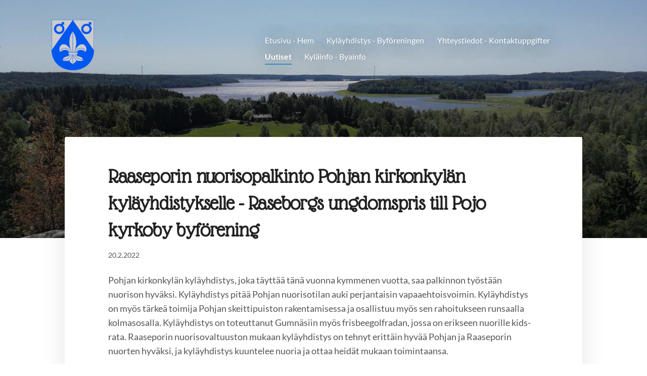

--- FILE ---
content_type: text/html; charset=utf-8
request_url: https://www.pohjapojo.fi/uutiset/raaseporin-nuorisopalkinto-pohjan-k/
body_size: 5357
content:
<!DOCTYPE html>
<html class="no-js" lang="fi">

<head>
  <title>Raaseporin nuorisopalkinto Pohjan kirkonkylän kyläyhdistykselle - Raseborgs ungdomspris till Pojo kyrkoby byförening - Pohjan kirkonkylän kyläyhdistys ry</title>
  <meta charset="utf-8">
  <meta name="viewport" content="width=device-width,initial-scale=1.0">
  <link rel="preconnect" href="https://fonts.avoine.com" crossorigin>
  <link rel="preconnect" href="https://bin.yhdistysavain.fi" crossorigin>
  <script data-cookieconsent="ignore">
    document.documentElement.classList.replace('no-js', 'js')
  </script>
  
  <link href="https://fonts.avoine.com/fonts/glass-antiqua/ya.css" rel="stylesheet" class="font-import"><link href="https://fonts.avoine.com/fonts/lato/ya.css" rel="stylesheet" class="font-import">
  <link rel="stylesheet" href="/@css/browsing-1.css?b1768915418s1657647351395">
  
<link rel="canonical" href="https://www.pohjapojo.fi/uutiset/raaseporin-nuorisopalkinto-pohjan-k/"><meta name="description" content="Pohjan kirkonkylän kyläyhdistys, joka täyttää tänä vuonna kymmenen vuotta, saa palkinnon työstään nuorison hyväksi. Kyläyhdistys pitää Pohjan nuorisotilan auki perjantaisin vapaaehtoisvoimin.…"><meta itemprop="name" content="Raaseporin nuorisopalkinto Pohjan kirkonkylän kyläyhdistykselle - Raseborgs ungdomspris till Pojo kyrkoby byförening"><meta itemprop="url" content="https://www.pohjapojo.fi/uutiset/raaseporin-nuorisopalkinto-pohjan-k/"><meta property="og:type" content="website"><meta property="og:title" content="Raaseporin nuorisopalkinto Pohjan kirkonkylän kyläyhdistykselle - Raseborgs ungdomspris till Pojo kyrkoby byförening"><meta property="og:url" content="https://www.pohjapojo.fi/uutiset/raaseporin-nuorisopalkinto-pohjan-k/"><meta property="og:description" content="Pohjan kirkonkylän kyläyhdistys, joka täyttää tänä vuonna kymmenen vuotta, saa palkinnon työstään nuorison hyväksi. Kyläyhdistys pitää Pohjan nuorisotilan auki perjantaisin vapaaehtoisvoimin.…"><meta property="og:site_name" content="Pohjan kirkonkylän kyläyhdistys ry"><meta name="twitter:card" content="summary_large_image"><meta name="twitter:title" content="Raaseporin nuorisopalkinto Pohjan kirkonkylän kyläyhdistykselle - Raseborgs ungdomspris till Pojo kyrkoby byförening"><meta name="twitter:description" content="Pohjan kirkonkylän kyläyhdistys, joka täyttää tänä vuonna kymmenen vuotta, saa palkinnon työstään nuorison hyväksi. Kyläyhdistys pitää Pohjan nuorisotilan auki perjantaisin vapaaehtoisvoimin.…"><link rel="preload" as="image" href="https://bin.yhdistysavain.fi/1606871/it4v3Nxrab8yXLl286op0WmRfu/150px-Pohja.vaakuna.svg.png"><link rel="preload" as="image" href="https://bin.yhdistysavain.fi/1606871/mSGnoBtHamcupkIrV7030XnQ2g/Kys%20Yleiskuva.jpg" imagesrcset="https://bin.yhdistysavain.fi/1606871/mSGnoBtHamcupkIrV7030XnQ2g@500&#x3D;Umxm5QE7qJ/Kys%20Yleiskuva.jpg 500w, https://bin.yhdistysavain.fi/1606871/mSGnoBtHamcupkIrV7030XnQ2g@1000&#x3D;YSzrVAgFLM/Kys%20Yleiskuva.jpg 1000w, https://bin.yhdistysavain.fi/1606871/mSGnoBtHamcupkIrV7030XnQ2g@1500&#x3D;x7yBeRys2B/Kys%20Yleiskuva.jpg 1500w, https://bin.yhdistysavain.fi/1606871/mSGnoBtHamcupkIrV7030XnQ2g@2000&#x3D;f0LWxQRjtt/Kys%20Yleiskuva.jpg 2000w, https://bin.yhdistysavain.fi/1606871/mSGnoBtHamcupkIrV7030XnQ2g@2500&#x3D;D5xxEvHGR2/Kys%20Yleiskuva.jpg 2500w, https://bin.yhdistysavain.fi/1606871/mSGnoBtHamcupkIrV7030XnQ2g@3000&#x3D;4w6N5V4xKi/Kys%20Yleiskuva.jpg 3000w, https://bin.yhdistysavain.fi/1606871/mSGnoBtHamcupkIrV7030XnQ2g@3500&#x3D;Mf6fmrCFqz/Kys%20Yleiskuva.jpg 3500w, https://bin.yhdistysavain.fi/1606871/mSGnoBtHamcupkIrV7030XnQ2g/Kys%20Yleiskuva.jpg 3968w">

  
  <script type="module" src="/@res/ssr-browsing/ssr-browsing.js?b1768915418"></script>
</head>

<body data-styles-page-id="1">
  
  
  <div id="app" class=""><a class="skip-link noindex" href="#start-of-content">Siirry sivun sisältöön</a><div class="bartender"><!----><div class="d4-mobile-bar noindex"><!----><div class="d4-mobile-bar__col d4-mobile-bar__col--fill"><button class="d4-mobile-bar__item d4-offcanvas-toggle" data-bartender-toggle="top"><span aria-hidden="true" class="icon d4-offcanvas-toggle__icon"><svg style="fill: currentColor; width: 17px; height: 17px" width="1792" height="1792" viewBox="0 0 1792 1792" xmlns="http://www.w3.org/2000/svg">
  <path d="M1664 1344v128q0 26-19 45t-45 19h-1408q-26 0-45-19t-19-45v-128q0-26 19-45t45-19h1408q26 0 45 19t19 45zm0-512v128q0 26-19 45t-45 19h-1408q-26 0-45-19t-19-45v-128q0-26 19-45t45-19h1408q26 0 45 19t19 45zm0-512v128q0 26-19 45t-45 19h-1408q-26 0-45-19t-19-45v-128q0-26 19-45t45-19h1408q26 0 45 19t19 45z"/>
</svg>
</span><span class="d4-offcanvas-toggle__text">Valikko</span></button></div><!----></div><div class="d4-canvas d4-default bartender__content"><header><div class="d4-background-layers"><div class="d4-background-layer d4-background-layer--brightness"></div><div class="d4-background-layer d4-background-layer--overlay"></div><div class="d4-background-layer d4-background-layer--fade"></div></div><div class="d4-header-wrapper"><!----><div class="flex"><div class="flex__logo"><a class="d4-logo d4-logo--horizontal d4-logo--legacy noindex" href="/"><div class="d4-logo__image"></div><div class="d4-logo__textWrap"><span class="d4-logo__text">Pohjan kirkonkylän kyläyhdistys ry</span></div></a></div><div class="flex__nav"><nav class="d4-main-nav"><ul class="d4-main-nav__list" tabindex="-1"><!--[--><li class="d4-main-nav__item d4-main-nav__item--level-1"><a class="d4-main-nav__link" href="/" aria-current="false"><!----><span class="d4-main-nav__title">Etusivu - Hem</span><!----></a><!----></li><li class="d4-main-nav__item d4-main-nav__item--level-1 nav__item--has-children"><a class="d4-main-nav__link" href="/yhdistys/" aria-current="false"><!----><span class="d4-main-nav__title">Kyläyhdistys - Byföreningen</span><!----></a><!----></li><li class="d4-main-nav__item d4-main-nav__item--level-1"><a class="d4-main-nav__link" href="/yhteystiedot/" aria-current="false"><!----><span class="d4-main-nav__title">Yhteystiedot - Kontaktuppgifter</span><!----></a><!----></li><li class="d4-main-nav__item d4-main-nav__item--level-1 d4-main-nav__item--parent not-in-menu"><a class="d4-main-nav__link" href="/uutiset/" aria-current="false"><!----><span class="d4-main-nav__title">Uutiset</span><!----></a><!----></li><li class="d4-main-nav__item d4-main-nav__item--level-1 nav__item--has-children"><a class="d4-main-nav__link" href="/kylainfo-byainfo/" aria-current="false"><!----><span class="d4-main-nav__title">Kyläinfo - Byainfo</span><!----></a><!----></li><!--]--></ul></nav></div></div></div><!--[--><!--]--></header><div class="d4-canvas-wrapper"><div class="content"><main id="start-of-content"><div><!----><div class=""><h1 class="d4-news-header">Raaseporin nuorisopalkinto Pohjan kirkonkylän kyläyhdistykselle - Raseborgs ungdomspris till Pojo kyrkoby byförening</h1><p class="d4-news-date">20.2.2022</p></div></div><div class="zone-container"><div class="zone" data-zone-id="50main"><!----><!--[--><!--[--><div class="widget-container" id="wc-Y7his3wh9F66ceZIz89T"><div id="widget-Y7his3wh9F66ceZIz89T" class="widget widget-text"><!--[--><div><p>Pohjan kirkonkylän kyläyhdistys, joka täyttää tänä vuonna kymmenen vuotta, saa palkinnon työstään nuorison hyväksi. Kyläyhdistys pitää Pohjan nuorisotilan auki perjantaisin vapaaehtoisvoimin. Kyläyhdistys on myös tärkeä toimija Pohjan skeittipuiston rakentamisessa ja osallistuu myös sen rahoitukseen runsaalla kolmasosalla. Kyläyhdistys on toteuttanut Gumnäsiin myös frisbeegolfradan, jossa on erikseen nuorille kids-rata. Raaseporin nuorisovaltuuston mukaan kyläyhdistys on tehnyt erittäin hyvää Pohjan ja Raaseporin nuorten hyväksi, ja kyläyhdistys kuuntelee nuoria ja ottaa heidät mukaan toimintaansa.<br /><br />Pojo kyrkoby byförening, som år firar tio år, får pris för föreningens arbete för ungdomar. Föreningen håller frivilligt stadens ungdomsgård i Pojo öppen på fredagar. Pojo kyrkoby byförening är också en viktig aktör i byggandet av Pojo skejtpark och står bland annat för drygt en tredjedel av finansieringen. Föreningen har också gjort en frisbeegolfbana med juniorbanor i Gumnäs. Raseborgs ungdomsfullmäktige anser att Pojo kyrkoby byförening har gjort mycket bra saker för ungdomarna i Pojo och Raseborg och att föreningen lyssnar och inkluderar ungdomar i sin verksamhet.<br /><br />Svenska Yle 18.2.<br /><a href="https://svenska.yle.fi/a/7-10013163" rel="noopener">https://svenska.yle.fi/a/7-10013163</a><br /><br />EU 18.2.<br /><a href="https://etela.com/…/bromarvin-kylatoimikunnalle-vuoden…/…" rel="noopener">https://etela.com/…/bromarvin-kylatoimikunnalle-vuoden…/…</a><br /><br />Raaseporin kaupungin Palkintoseremonia - Premieringstillfälle 18.2.2022<br /><a href="https://www.facebook.com/raseborgraasepori/videos/1636100626728095/?__cft__%5b0%5d=AZULARtxDqF3dc_xbS2YDlrSXteOWLtgE800uAzrCTivV6JzRb2KND9g0aPTVihH6SMml6IgON39jSzOr4rANoVtVc9l2TLFB15XilPoqY4s7fOQuwOrZLACxfgMblu9BaE&amp;__tn__=-UK-R" rel="noopener"><strong>https://www.facebook.com/raseborgraasepori/videos/1636100626728095</strong></a></p></div><!--]--></div></div><!--]--><!--]--><!----></div><!----></div></main></div><footer class="d4-footer"><div class="d4-footer__wrap flex"><div class="d4-footer__copylogin copylogin"><span><a id="login-link" href="/@admin/website/?page=%2Fuutiset%2Fraaseporin-nuorisopalkinto-pohjan-k%2F" target="_top" rel="nofollow" aria-label="Kirjaudu sivustolle"> © </a> Pohjan kirkonkylän kyläyhdistys ry</span></div><div class="d4-footer__menu footer-menu" data-widget-edit-tip=""><ul><li><a href="https://pohjankirkonkyla.kylille.fi/yhdistys/jasenet-medlemmar/">Tietosuojaseloste</a></li><!----><li class="footer-menu__iconItem"><a class="footer-menu__iconLink" href="https://www.facebook.com/PohjanKirkonkylanKylayhdistysRy" target="_blank"><span aria-hidden="true" class="icon footer-menu__icon"><svg style="fill: currentColor; width: 16px; height: 16px" width="1792" height="1792" viewBox="0 0 1792 1792" xmlns="http://www.w3.org/2000/svg" fill="#819798">
  <path d="M1343 12v264h-157q-86 0-116 36t-30 108v189h293l-39 296h-254v759h-306v-759h-255v-296h255v-218q0-186 104-288.5t277-102.5q147 0 228 12z"/>
</svg>
</span><span class="sr-only">Facebook</span></a></li><!----><li class="footer-menu__iconItem"><a class="footer-menu__iconLink" href="https://www.instagram.com/pohjapojo" target="_blank"><span aria-hidden="true" class="icon footer-menu__icon"><svg style="fill: currentColor; width: 16px; height: 16px" xmlns="http://www.w3.org/2000/svg" viewBox="0 0 448 512">
  <path d="M224.1 141c-63.6 0-114.9 51.3-114.9 114.9s51.3 114.9 114.9 114.9S339 319.5 339 255.9 287.7 141 224.1 141zm0 189.6c-41.1 0-74.7-33.5-74.7-74.7s33.5-74.7 74.7-74.7 74.7 33.5 74.7 74.7-33.6 74.7-74.7 74.7zm146.4-194.3c0 14.9-12 26.8-26.8 26.8-14.9 0-26.8-12-26.8-26.8s12-26.8 26.8-26.8 26.8 12 26.8 26.8zm76.1 27.2c-1.7-35.9-9.9-67.7-36.2-93.9-26.2-26.2-58-34.4-93.9-36.2-37-2.1-147.9-2.1-184.9 0-35.8 1.7-67.6 9.9-93.9 36.1s-34.4 58-36.2 93.9c-2.1 37-2.1 147.9 0 184.9 1.7 35.9 9.9 67.7 36.2 93.9s58 34.4 93.9 36.2c37 2.1 147.9 2.1 184.9 0 35.9-1.7 67.7-9.9 93.9-36.2 26.2-26.2 34.4-58 36.2-93.9 2.1-37 2.1-147.8 0-184.8zM398.8 388c-7.8 19.6-22.9 34.7-42.6 42.6-29.5 11.7-99.5 9-132.1 9s-102.7 2.6-132.1-9c-19.6-7.8-34.7-22.9-42.6-42.6-11.7-29.5-9-99.5-9-132.1s-2.6-102.7 9-132.1c7.8-19.6 22.9-34.7 42.6-42.6 29.5-11.7 99.5-9 132.1-9s102.7-2.6 132.1 9c19.6 7.8 34.7 22.9 42.6 42.6 11.7 29.5 9 99.5 9 132.1s2.7 102.7-9 132.1z"/>
</svg>
</span><span class="sr-only">Instagram</span></a></li><li><a href="https://www.yhdistysavain.fi" class="made-with" target="_blank" rel="noopener">Tehty Yhdistysavaimella</a></li></ul></div></div></footer></div></div><div class="d4-offcanvas d4-offcanvas--top bartender__bar bartender__bar--top" aria-label="Valikko" mode="float"><!----><nav class="d4-mobile-nav"><ul class="d4-mobile-nav__list" tabindex="-1"><!--[--><li class="d4-mobile-nav__item d4-mobile-nav__item--level-1"><a class="d4-mobile-nav__link" href="/" aria-current="false"><!----><span class="d4-mobile-nav__title">Etusivu - Hem</span><!----></a><!----></li><li class="d4-mobile-nav__item d4-mobile-nav__item--level-1 d4-mobile-nav__item--has-children"><a class="d4-mobile-nav__link" href="/yhdistys/" aria-current="false"><!----><span class="d4-mobile-nav__title">Kyläyhdistys - Byföreningen</span><!----></a><!--[--><button class="navExpand navExpand--active" data-text-expand="Näytä sivun Kyläyhdistys - Byföreningen alasivut" data-text-unexpand="Piilota sivun Kyläyhdistys - Byföreningen alasivut" aria-label="Näytä sivun Kyläyhdistys - Byföreningen alasivut" aria-controls="nav__list--2" aria-expanded="true"><span aria-hidden="true" class="icon navExpand__icon navExpand__icon--plus"><svg style="fill: currentColor; width: 14px; height: 14px" width="11" height="11" viewBox="0 0 11 11" xmlns="http://www.w3.org/2000/svg">
  <path d="M11 5.182v.636c0 .227-.08.42-.24.58-.158.16-.35.238-.578.238H6.636v3.546c0 .227-.08.42-.238.58-.16.158-.353.238-.58.238h-.636c-.227 0-.42-.08-.58-.24-.16-.158-.238-.35-.238-.578V6.636H.818c-.227 0-.42-.08-.58-.238C.08 6.238 0 6.045 0 5.818v-.636c0-.227.08-.42.24-.58.158-.16.35-.238.578-.238h3.546V.818c0-.227.08-.42.238-.58.16-.158.353-.238.58-.238h.636c.227 0 .42.08.58.24.16.158.238.35.238.578v3.546h3.546c.227 0 .42.08.58.238.158.16.238.353.238.58z" fill-rule="nonzero"/>
</svg>
</span><span aria-hidden="true" class="icon navExpand__icon navExpand__icon--minus"><svg style="fill: currentColor; width: 14px; height: 14px" width="1792" height="1792" viewBox="0 0 1792 1792" xmlns="http://www.w3.org/2000/svg">
  <path d="M1600 736v192q0 40-28 68t-68 28h-1216q-40 0-68-28t-28-68v-192q0-40 28-68t68-28h1216q40 0 68 28t28 68z"/>
</svg>
</span></button><ul class="d4-mobile-nav__list" tabindex="-1" id="nav__list--2" aria-label="Sivun Kyläyhdistys - Byföreningen alasivut"><!--[--><li class="d4-mobile-nav__item d4-mobile-nav__item--level-2"><a class="d4-mobile-nav__link" href="/yhdistys/nuorisotoiminta-ungdomsverksamhet/" aria-current="false"><!----><span class="d4-mobile-nav__title">Nuorisotoiminta - Ungdomsverksamhet</span><!----></a><!----></li><li class="d4-mobile-nav__item d4-mobile-nav__item--level-2"><a class="d4-mobile-nav__link" href="/yhdistys/gumnas-juhlapaikka-festplats/" aria-current="false"><!----><span class="d4-mobile-nav__title">Gumnäs juhlapaikka - festplats</span><!----></a><!----></li><li class="d4-mobile-nav__item d4-mobile-nav__item--level-2"><a class="d4-mobile-nav__link" href="/yhdistys/jasenet-medlemmar/" aria-current="false"><!----><span class="d4-mobile-nav__title">Jäsenet - Medlemmar</span><!----></a><!----></li><li class="d4-mobile-nav__item d4-mobile-nav__item--level-2"><a class="d4-mobile-nav__link" href="/yhdistys/hallitus-styrelse/" aria-current="false"><!----><span class="d4-mobile-nav__title">Hallitus - Styrelse</span><!----></a><!----></li><li class="d4-mobile-nav__item d4-mobile-nav__item--level-2"><a class="d4-mobile-nav__link" href="/yhdistys/vuoden-kylalainen-arets-bybo/" aria-current="false"><!----><span class="d4-mobile-nav__title">Vuoden kyläläinen - Årets bybo</span><!----></a><!----></li><li class="d4-mobile-nav__item d4-mobile-nav__item--level-2"><a class="d4-mobile-nav__link" href="/yhdistys/pompulinna-hoppslott/" aria-current="false"><!----><span class="d4-mobile-nav__title">Pomppulinna - Hoppslott</span><!----></a><!----></li><li class="d4-mobile-nav__item d4-mobile-nav__item--level-2"><a class="d4-mobile-nav__link" href="/yhdistys/kylaavustaja-byahjalp/" aria-current="false"><!----><span class="d4-mobile-nav__title">Kyläavustaja - Byahjälp</span><!----></a><!----></li><!--]--></ul><!--]--></li><li class="d4-mobile-nav__item d4-mobile-nav__item--level-1"><a class="d4-mobile-nav__link" href="/yhteystiedot/" aria-current="false"><!----><span class="d4-mobile-nav__title">Yhteystiedot - Kontaktuppgifter</span><!----></a><!----></li><li class="d4-mobile-nav__item d4-mobile-nav__item--level-1 d4-mobile-nav__item--parent not-in-menu"><a class="d4-mobile-nav__link" href="/uutiset/" aria-current="false"><!----><span class="d4-mobile-nav__title">Uutiset</span><!----></a><!----></li><li class="d4-mobile-nav__item d4-mobile-nav__item--level-1 d4-mobile-nav__item--has-children"><a class="d4-mobile-nav__link" href="/kylainfo-byainfo/" aria-current="false"><!----><span class="d4-mobile-nav__title">Kyläinfo - Byainfo</span><!----></a><!--[--><button class="navExpand navExpand--active" data-text-expand="Näytä sivun Kyläinfo - Byainfo alasivut" data-text-unexpand="Piilota sivun Kyläinfo - Byainfo alasivut" aria-label="Näytä sivun Kyläinfo - Byainfo alasivut" aria-controls="nav__list--13" aria-expanded="true"><span aria-hidden="true" class="icon navExpand__icon navExpand__icon--plus"><svg style="fill: currentColor; width: 14px; height: 14px" width="11" height="11" viewBox="0 0 11 11" xmlns="http://www.w3.org/2000/svg">
  <path d="M11 5.182v.636c0 .227-.08.42-.24.58-.158.16-.35.238-.578.238H6.636v3.546c0 .227-.08.42-.238.58-.16.158-.353.238-.58.238h-.636c-.227 0-.42-.08-.58-.24-.16-.158-.238-.35-.238-.578V6.636H.818c-.227 0-.42-.08-.58-.238C.08 6.238 0 6.045 0 5.818v-.636c0-.227.08-.42.24-.58.158-.16.35-.238.578-.238h3.546V.818c0-.227.08-.42.238-.58.16-.158.353-.238.58-.238h.636c.227 0 .42.08.58.24.16.158.238.35.238.578v3.546h3.546c.227 0 .42.08.58.238.158.16.238.353.238.58z" fill-rule="nonzero"/>
</svg>
</span><span aria-hidden="true" class="icon navExpand__icon navExpand__icon--minus"><svg style="fill: currentColor; width: 14px; height: 14px" width="1792" height="1792" viewBox="0 0 1792 1792" xmlns="http://www.w3.org/2000/svg">
  <path d="M1600 736v192q0 40-28 68t-68 28h-1216q-40 0-68-28t-28-68v-192q0-40 28-68t68-28h1216q40 0 68 28t28 68z"/>
</svg>
</span></button><ul class="d4-mobile-nav__list" tabindex="-1" id="nav__list--13" aria-label="Sivun Kyläinfo - Byainfo alasivut"><!--[--><li class="d4-mobile-nav__item d4-mobile-nav__item--level-2 d4-mobile-nav__item--has-children"><a class="d4-mobile-nav__link" href="/kylainfo-byainfo/visit-pohja/" aria-current="false"><!----><span class="d4-mobile-nav__title">Nähtävyydet - Sevärdhet</span><!----></a><!--[--><button class="navExpand navExpand--active" data-text-expand="Näytä sivun Nähtävyydet - Sevärdhet alasivut" data-text-unexpand="Piilota sivun Nähtävyydet - Sevärdhet alasivut" aria-label="Näytä sivun Nähtävyydet - Sevärdhet alasivut" aria-controls="nav__list--16" aria-expanded="true"><span aria-hidden="true" class="icon navExpand__icon navExpand__icon--plus"><svg style="fill: currentColor; width: 14px; height: 14px" width="11" height="11" viewBox="0 0 11 11" xmlns="http://www.w3.org/2000/svg">
  <path d="M11 5.182v.636c0 .227-.08.42-.24.58-.158.16-.35.238-.578.238H6.636v3.546c0 .227-.08.42-.238.58-.16.158-.353.238-.58.238h-.636c-.227 0-.42-.08-.58-.24-.16-.158-.238-.35-.238-.578V6.636H.818c-.227 0-.42-.08-.58-.238C.08 6.238 0 6.045 0 5.818v-.636c0-.227.08-.42.24-.58.158-.16.35-.238.578-.238h3.546V.818c0-.227.08-.42.238-.58.16-.158.353-.238.58-.238h.636c.227 0 .42.08.58.24.16.158.238.35.238.578v3.546h3.546c.227 0 .42.08.58.238.158.16.238.353.238.58z" fill-rule="nonzero"/>
</svg>
</span><span aria-hidden="true" class="icon navExpand__icon navExpand__icon--minus"><svg style="fill: currentColor; width: 14px; height: 14px" width="1792" height="1792" viewBox="0 0 1792 1792" xmlns="http://www.w3.org/2000/svg">
  <path d="M1600 736v192q0 40-28 68t-68 28h-1216q-40 0-68-28t-28-68v-192q0-40 28-68t68-28h1216q40 0 68 28t28 68z"/>
</svg>
</span></button><ul class="d4-mobile-nav__list" tabindex="-1" id="nav__list--16" aria-label="Sivun Nähtävyydet - Sevärdhet alasivut"><!--[--><li class="d4-mobile-nav__item d4-mobile-nav__item--level-3 d4-mobile-nav__item--has-children"><a class="d4-mobile-nav__link" href="/kylainfo-byainfo/visit-pohja/historia/" aria-current="false"><!----><span class="d4-mobile-nav__title">Historia</span><!----></a><!--[--><button class="navExpand navExpand--active" data-text-expand="Näytä sivun Historia alasivut" data-text-unexpand="Piilota sivun Historia alasivut" aria-label="Näytä sivun Historia alasivut" aria-controls="nav__list--15" aria-expanded="true"><span aria-hidden="true" class="icon navExpand__icon navExpand__icon--plus"><svg style="fill: currentColor; width: 14px; height: 14px" width="11" height="11" viewBox="0 0 11 11" xmlns="http://www.w3.org/2000/svg">
  <path d="M11 5.182v.636c0 .227-.08.42-.24.58-.158.16-.35.238-.578.238H6.636v3.546c0 .227-.08.42-.238.58-.16.158-.353.238-.58.238h-.636c-.227 0-.42-.08-.58-.24-.16-.158-.238-.35-.238-.578V6.636H.818c-.227 0-.42-.08-.58-.238C.08 6.238 0 6.045 0 5.818v-.636c0-.227.08-.42.24-.58.158-.16.35-.238.578-.238h3.546V.818c0-.227.08-.42.238-.58.16-.158.353-.238.58-.238h.636c.227 0 .42.08.58.24.16.158.238.35.238.578v3.546h3.546c.227 0 .42.08.58.238.158.16.238.353.238.58z" fill-rule="nonzero"/>
</svg>
</span><span aria-hidden="true" class="icon navExpand__icon navExpand__icon--minus"><svg style="fill: currentColor; width: 14px; height: 14px" width="1792" height="1792" viewBox="0 0 1792 1792" xmlns="http://www.w3.org/2000/svg">
  <path d="M1600 736v192q0 40-28 68t-68 28h-1216q-40 0-68-28t-28-68v-192q0-40 28-68t68-28h1216q40 0 68 28t28 68z"/>
</svg>
</span></button><ul class="d4-mobile-nav__list" tabindex="-1" id="nav__list--15" aria-label="Sivun Historia alasivut"><!--[--><li class="d4-mobile-nav__item d4-mobile-nav__item--level-4"><a class="d4-mobile-nav__link" href="/kylainfo-byainfo/visit-pohja/historia/valokuvanayttely-fotoutstallningen/" aria-current="false"><!----><span class="d4-mobile-nav__title">Valokuvanäyttely - Fotoutställningen</span><!----></a><!----></li><!--]--></ul><!--]--></li><!--]--></ul><!--]--></li><li class="d4-mobile-nav__item d4-mobile-nav__item--level-2 d4-mobile-nav__item--has-children"><a class="d4-mobile-nav__link" href="/kylainfo-byainfo/aktiviteetit-aktivitet/" aria-current="false"><!----><span class="d4-mobile-nav__title">Aktiviteetit - Aktivitet</span><!----></a><!--[--><button class="navExpand navExpand--active" data-text-expand="Näytä sivun Aktiviteetit - Aktivitet alasivut" data-text-unexpand="Piilota sivun Aktiviteetit - Aktivitet alasivut" aria-label="Näytä sivun Aktiviteetit - Aktivitet alasivut" aria-controls="nav__list--18" aria-expanded="true"><span aria-hidden="true" class="icon navExpand__icon navExpand__icon--plus"><svg style="fill: currentColor; width: 14px; height: 14px" width="11" height="11" viewBox="0 0 11 11" xmlns="http://www.w3.org/2000/svg">
  <path d="M11 5.182v.636c0 .227-.08.42-.24.58-.158.16-.35.238-.578.238H6.636v3.546c0 .227-.08.42-.238.58-.16.158-.353.238-.58.238h-.636c-.227 0-.42-.08-.58-.24-.16-.158-.238-.35-.238-.578V6.636H.818c-.227 0-.42-.08-.58-.238C.08 6.238 0 6.045 0 5.818v-.636c0-.227.08-.42.24-.58.158-.16.35-.238.578-.238h3.546V.818c0-.227.08-.42.238-.58.16-.158.353-.238.58-.238h.636c.227 0 .42.08.58.24.16.158.238.35.238.578v3.546h3.546c.227 0 .42.08.58.238.158.16.238.353.238.58z" fill-rule="nonzero"/>
</svg>
</span><span aria-hidden="true" class="icon navExpand__icon navExpand__icon--minus"><svg style="fill: currentColor; width: 14px; height: 14px" width="1792" height="1792" viewBox="0 0 1792 1792" xmlns="http://www.w3.org/2000/svg">
  <path d="M1600 736v192q0 40-28 68t-68 28h-1216q-40 0-68-28t-28-68v-192q0-40 28-68t68-28h1216q40 0 68 28t28 68z"/>
</svg>
</span></button><ul class="d4-mobile-nav__list" tabindex="-1" id="nav__list--18" aria-label="Sivun Aktiviteetit - Aktivitet alasivut"><!--[--><li class="d4-mobile-nav__item d4-mobile-nav__item--level-3"><a class="d4-mobile-nav__link" href="/kylainfo-byainfo/aktiviteetit-aktivitet/gumnas-frisbeegolf/" aria-current="false"><!----><span class="d4-mobile-nav__title">Gumnäs Frisbeegolf</span><!----></a><!----></li><li class="d4-mobile-nav__item d4-mobile-nav__item--level-3"><a class="d4-mobile-nav__link" href="/kylainfo-byainfo/aktiviteetit-aktivitet/gumnasin-ulkoilureitti/" aria-current="false"><!----><span class="d4-mobile-nav__title">Gumnäs ulkoilureitti - friluftsled</span><!----></a><!----></li><li class="d4-mobile-nav__item d4-mobile-nav__item--level-3"><a class="d4-mobile-nav__link" href="/kylainfo-byainfo/aktiviteetit-aktivitet/gumnas-grillilaavu-grillkata/" aria-current="false"><!----><span class="d4-mobile-nav__title">Gumnäs grillilaavu - grillkåta</span><!----></a><!----></li><li class="d4-mobile-nav__item d4-mobile-nav__item--level-3"><a class="d4-mobile-nav__link" href="/kylainfo-byainfo/aktiviteetit-aktivitet/uimarannat-simstrand/" aria-current="false"><!----><span class="d4-mobile-nav__title">Uimarannat - Badstrand</span><!----></a><!----></li><li class="d4-mobile-nav__item d4-mobile-nav__item--level-3"><a class="d4-mobile-nav__link" href="/kylainfo-byainfo/aktiviteetit-aktivitet/muu-andra/" aria-current="false"><!----><span class="d4-mobile-nav__title">Muu - Andra</span><!----></a><!----></li><!--]--></ul><!--]--></li><li class="d4-mobile-nav__item d4-mobile-nav__item--level-2 d4-mobile-nav__item--has-children"><a class="d4-mobile-nav__link" href="/kylainfo-byainfo/tapahtumat-handelser/" aria-current="false"><!----><span class="d4-mobile-nav__title">Tapahtumat - Händelser</span><!----></a><!--[--><button class="navExpand navExpand--active" data-text-expand="Näytä sivun Tapahtumat - Händelser alasivut" data-text-unexpand="Piilota sivun Tapahtumat - Händelser alasivut" aria-label="Näytä sivun Tapahtumat - Händelser alasivut" aria-controls="nav__list--19" aria-expanded="true"><span aria-hidden="true" class="icon navExpand__icon navExpand__icon--plus"><svg style="fill: currentColor; width: 14px; height: 14px" width="11" height="11" viewBox="0 0 11 11" xmlns="http://www.w3.org/2000/svg">
  <path d="M11 5.182v.636c0 .227-.08.42-.24.58-.158.16-.35.238-.578.238H6.636v3.546c0 .227-.08.42-.238.58-.16.158-.353.238-.58.238h-.636c-.227 0-.42-.08-.58-.24-.16-.158-.238-.35-.238-.578V6.636H.818c-.227 0-.42-.08-.58-.238C.08 6.238 0 6.045 0 5.818v-.636c0-.227.08-.42.24-.58.158-.16.35-.238.578-.238h3.546V.818c0-.227.08-.42.238-.58.16-.158.353-.238.58-.238h.636c.227 0 .42.08.58.24.16.158.238.35.238.578v3.546h3.546c.227 0 .42.08.58.238.158.16.238.353.238.58z" fill-rule="nonzero"/>
</svg>
</span><span aria-hidden="true" class="icon navExpand__icon navExpand__icon--minus"><svg style="fill: currentColor; width: 14px; height: 14px" width="1792" height="1792" viewBox="0 0 1792 1792" xmlns="http://www.w3.org/2000/svg">
  <path d="M1600 736v192q0 40-28 68t-68 28h-1216q-40 0-68-28t-28-68v-192q0-40 28-68t68-28h1216q40 0 68 28t28 68z"/>
</svg>
</span></button><ul class="d4-mobile-nav__list" tabindex="-1" id="nav__list--19" aria-label="Sivun Tapahtumat - Händelser alasivut"><!--[--><li class="d4-mobile-nav__item d4-mobile-nav__item--level-3"><a class="d4-mobile-nav__link" href="/kylainfo-byainfo/tapahtumat-handelser/pohjan-paiva/" aria-current="false"><!----><span class="d4-mobile-nav__title">Pohjan Päivä - Pojodagen</span><!----></a><!----></li><li class="d4-mobile-nav__item d4-mobile-nav__item--level-3"><a class="d4-mobile-nav__link" href="/kylainfo-byainfo/tapahtumat-handelser/pohjan-joulumarkkinat-pojo-julmarkn/" aria-current="false"><!----><span class="d4-mobile-nav__title">Pohjan Joulumarkkinat - Pojo Julmarknad</span><!----></a><!----></li><li class="d4-mobile-nav__item d4-mobile-nav__item--level-3"><a class="d4-mobile-nav__link" href="/kylainfo-byainfo/tapahtumat-handelser/pohjan-kylakirppis-pojo-byaloppis/" aria-current="false"><!----><span class="d4-mobile-nav__title">Pohjan Kyläkirppis - Pojo Byaloppis</span><!----></a><!----></li><li class="d4-mobile-nav__item d4-mobile-nav__item--level-3"><a class="d4-mobile-nav__link" href="/kylainfo-byainfo/tapahtumat-handelser/pohjan-kylafoorumi-pojo-byforum/" aria-current="false"><!----><span class="d4-mobile-nav__title">Pohjan Kyläfoorumi - Pojo Byforum</span><!----></a><!----></li><!--]--></ul><!--]--></li><li class="d4-mobile-nav__item d4-mobile-nav__item--level-2"><a class="d4-mobile-nav__link" href="/kylainfo-byainfo/tori-torget/" aria-current="false"><!----><span class="d4-mobile-nav__title">Tori - Torget</span><!----></a><!----></li><li class="d4-mobile-nav__item d4-mobile-nav__item--level-2"><a class="d4-mobile-nav__link" href="/kylainfo-byainfo/gumnasin-pienvenelaituri-smabatsbry/" aria-current="false"><!----><span class="d4-mobile-nav__title">Gumnäs pienvenelaituri - småbåtsbrygga</span><!----></a><!----></li><li class="d4-mobile-nav__item d4-mobile-nav__item--level-2"><a class="d4-mobile-nav__link" href="/kylainfo-byainfo/palvelut-tjanster/" aria-current="false"><!----><span class="d4-mobile-nav__title">Palvelut - Tjänster</span><!----></a><!----></li><li class="d4-mobile-nav__item d4-mobile-nav__item--level-2"><a class="d4-mobile-nav__link" href="/kylainfo-byainfo/yhdistyksia-foreningar/" aria-current="false"><!----><span class="d4-mobile-nav__title">Yhdistyksiä - Föreningar</span><!----></a><!----></li><li class="d4-mobile-nav__item d4-mobile-nav__item--level-2"><a class="d4-mobile-nav__link" href="/kylainfo-byainfo/muuta-pohjaan-flytta-till-pojo/" aria-current="false"><!----><span class="d4-mobile-nav__title">Muuta Pohjaan - Flytta till Pojo</span><!----></a><!----></li><!--]--></ul><!--]--></li><!--]--></ul></nav></div></div><!----></div>
  
  
  
  <script data-cookieconsent="ignore">window.__INITIAL_STATE__=[]</script>
  <div id="flyout-mount-point" class="flyout-mount-point"></div>
</body>

</html>


--- FILE ---
content_type: text/css
request_url: https://fonts.avoine.com/fonts/glass-antiqua/ya.css
body_size: 201
content:
/* glass-antiqua-latin-ext-400-normal */
@font-face {
  font-family: 'Glass Antiqua';
  font-style: normal;
  font-display: var(--fontsource-display, swap);
  font-weight: 400;
  src: url(./files/glass-antiqua-latin-ext-400-normal.woff2) format('woff2'), url(./files/glass-antiqua-latin-ext-400-normal.woff) format('woff');
  unicode-range: U+0100-02AF,U+0300-0301,U+0303-0304,U+0308-0309,U+0323,U+0329,U+1E00-1EFF,U+2020,U+20A0-20AB,U+20AD-20CF,U+2113,U+2C60-2C7F,U+A720-A7FF;
}

/* glass-antiqua-latin-400-normal */
@font-face {
  font-family: 'Glass Antiqua';
  font-style: normal;
  font-display: var(--fontsource-display, swap);
  font-weight: 400;
  src: url(./files/glass-antiqua-latin-400-normal.woff2) format('woff2'), url(./files/glass-antiqua-latin-400-normal.woff) format('woff');
  unicode-range: U+0000-00FF,U+0131,U+0152-0153,U+02BB-02BC,U+02C6,U+02DA,U+02DC,U+0300-0301,U+0303-0304,U+0308-0309,U+0323,U+0329,U+2000-206F,U+2074,U+20AC,U+2122,U+2191,U+2193,U+2212,U+2215,U+FEFF,U+FFFD;
}

--- FILE ---
content_type: text/css; charset=utf-8
request_url: https://www.pohjapojo.fi/@css/browsing-1.css?b1768915418s1657647351395
body_size: 19463
content:
/* L:fullwidth */
﻿.bartender{box-sizing:border-box !important;width:100%;height:100vh;height:calc(var(--dvh, 1vh)*100);height:100dvh;margin:0 !important}.bartender--open{overflow:hidden !important}.bartender__content{box-sizing:border-box !important;overflow:auto;z-index:10;position:relative !important;width:100%;height:100vh;height:calc(var(--dvh, 1vh)*100);height:100dvh;margin:0 !important;background:#fff;will-change:transform;transition-property:transform}.bartender__content:focus{outline:0}.bartender--open .bartender__content{overflow:hidden}.bartender__bar{box-sizing:border-box !important;z-index:20;position:fixed !important;overflow:auto;margin:0 !important;background-color:#fff;will-change:transform;transition:transform 250ms ease}.bartender__bar:focus{outline:0}@media(prefers-reduced-motion){.bartender__bar{transition:none !important}}.bartender__bar--closed{visibility:hidden}.bartender__bar--reveal{z-index:1}.bartender__bar--left,.bartender__bar--right{top:0;width:80%;max-width:400px;height:100vh;height:calc(var(--dvh, 1vh)*100);height:100dvh}.bartender__bar--left.bartender__bar--open,.bartender__bar--right.bartender__bar--open{transform:translateX(0)}.bartender__bar--left{left:0;transform:translateX(-100%)}.bartender__bar--left.bartender__bar--reveal{transform:translateX(0)}.bartender__bar--right{right:0;transform:translateX(100%)}.bartender__bar--right.bartender__bar--reveal{transform:translateX(0)}.bartender__bar--top,.bartender__bar--bottom{left:0;width:100%;height:50vh;height:calc(var(--dvh, 1vh)*50);height:50dvh;max-height:400px}.bartender__bar--top.bartender__bar--open,.bartender__bar--bottom.bartender__bar--open{transform:translateY(0)}.bartender__bar--top{top:0;transform:translateY(-100%)}.bartender__bar--top.bartender__bar--reveal{transform:translateX(0)}.bartender__bar--bottom{bottom:0;transform:translateY(100%)}.bartender__bar--bottom.bartender__bar--reveal{transform:translateX(0)}.bartender__overlay{z-index:20;position:fixed !important;left:0;right:0;top:0;bottom:0;background-color:rgba(0,0,0,.5);pointer-events:none;opacity:0;will-change:transform,opacity,background-color;transition:transform 250ms ease,opacity 250ms ease,background-color 250ms ease}@media(prefers-reduced-motion){.bartender__overlay{transition:none !important}}.bartender__overlay--transparent{background-color:rgba(0,0,0,0)}.bartender__overlay--visible{pointer-events:all;opacity:1}.bartender-disable-scrolling{overflow:hidden !important}.bartender-disable-transition{transition:none !important}.glightbox-container{width:100%;height:100%;position:fixed;top:0;left:0;z-index:99999 !important;overflow:hidden;overflow-scrolling:touch}.glightbox-container.inactive{display:none}.glightbox-container .gcontainer{position:relative;width:100%;height:100%;z-index:9999}.glightbox-container .gslider{-webkit-transition:-webkit-transform .4s ease;transition:-webkit-transform .4s ease;transition:transform .4s ease;transition:transform .4s ease,-webkit-transform .4s ease;height:100%;left:0;top:0;width:100%;position:absolute}.glightbox-container .gslide{height:100%;width:100%;position:absolute;display:block;display:-webkit-box;display:-ms-flexbox;display:flex;-webkit-box-align:center;-ms-flex-align:center;align-items:center;-webkit-box-pack:center;-ms-flex-pack:center;justify-content:center;opacity:0;-webkit-user-select:none;-moz-user-select:none;-ms-user-select:none;user-select:none}.glightbox-container .gslide.current{opacity:1;z-index:99999}.glightbox-container .gslide.prev{opacity:1;z-index:9999}.glightbox-container .gslide-inner-content{width:100%;display:-webkit-box;display:-ms-flexbox;display:flex;-webkit-box-align:center;-ms-flex-align:center;align-items:center;-webkit-box-pack:center;-ms-flex-pack:center;justify-content:center}.glightbox-container .ginner-container{width:auto;width:100%;display:-webkit-box;display:-ms-flexbox;display:flex;-webkit-box-pack:center;-ms-flex-pack:center;justify-content:center;-webkit-box-orient:vertical;-webkit-box-direction:normal;-ms-flex-direction:column;flex-direction:column;max-width:100%;max-height:100vh}.glightbox-container .ginner-container.desc-bottom,.glightbox-container .ginner-container.desc-top{-webkit-box-orient:vertical;-webkit-box-direction:normal;-ms-flex-direction:column;flex-direction:column}.glightbox-container .ginner-container.desc-left,.glightbox-container .ginner-container.desc-right{max-width:100% !important}.gslide iframe,.gslide video{outline:0 !important;border:none;min-height:165px;-webkit-overflow-scrolling:touch;overflow-scrolling:touch;-ms-touch-action:auto;touch-action:auto}.gslide-image{-webkit-box-align:center;-ms-flex-align:center;align-items:center}.gslide-image img{max-height:100vh;display:block;margin:0;padding:0;float:none;outline:0;border:none;-webkit-user-select:none;-moz-user-select:none;-ms-user-select:none;user-select:none;max-width:100vw;width:auto;height:auto;-o-object-fit:cover;object-fit:cover}.desc-bottom .gslide-image img,.desc-top .gslide-image img{width:100%}.gslide-video{position:relative;width:100vh;max-width:100vh}.gslide-video .gvideo-wrapper{position:relative;overflow:hidden;width:100%;height:0;padding-top:56.25%}.gslide-video iframe,.gslide-video object{position:absolute;top:0;left:0;width:100%;min-width:100%;height:100%;border:0}.gslide-video:before{content:"";position:absolute;width:100%;height:100%;background:rgba(255,0,0,.34);display:none}.gslide-video.playing:before{display:none}.gslide-video .jw-media,.gslide-video .jw-video{position:relative !important}.gslide-video .jwplayer{max-width:100vw;width:100vh;height:auto !important}.gslide-video .box-emboss,.gslide-video .jwplayer{outline:0 !important;-webkit-box-shadow:none !important;box-shadow:none !important;border:none !important}.gslide-video .box-emboss .btnd.active,.gslide-video .box-emboss .btnd:active,.gslide-video .box-emboss .btnd:focus,.gslide-video .jwplayer .btnd.active,.gslide-video .jwplayer .btnd:active,.gslide-video .jwplayer .btnd:focus{background-image:none;outline:0;-webkit-box-shadow:none;box-shadow:none}.gslide-external,.gslide-inline{background:#fff;overflow:auto;max-height:62vh}.gslide-video object{position:absolute;top:0;left:0}.gslide-inline{padding:20px;text-align:left}.ginlined-content{overflow:auto;display:block !important;opacity:1}.gslide-external{display:-webkit-box;display:-ms-flexbox;display:flex;width:100%;min-width:100%;padding:0}.gslide-media{display:block;display:-webkit-inline-box;display:-ms-inline-flexbox;display:inline-flex;width:auto}.desc-bottom .gslide-media,.desc-top .gslide-media{margin:0 auto}.gslide-description{float:left}.gslide-description.description-left,.gslide-description.description-right{max-width:100%}.gslide-description p{margin-bottom:12px}.gslide-description p::last-child{margin-bottom:0}.gdesc-open .gslide-media{-webkit-transition:opacity .5s ease;transition:opacity .5s ease;opacity:.4}.gdesc-open .gdesc-inner{padding-bottom:30px}.gdesc-closed .gslide-media{-webkit-transition:opacity .5s ease;transition:opacity .5s ease;opacity:1}.greset{-webkit-transition:all .5s ease;transition:all .5s ease}.glightbox-desc{display:none}.glightbox-open{overflow:hidden;-webkit-overflow-scrolling:touch;-ms-touch-action:auto;touch-action:auto;height:auto}.gloader{height:25px;width:25px;-webkit-animation:lightboxLoader .8s infinite linear;animation:lightboxLoader .8s infinite linear;border:2px solid #fff;border-right-color:rgba(0,0,0,0);border-radius:50%;position:absolute;display:block;z-index:9999;left:0;right:0;margin:0 auto;top:47%}.goverlay{width:100%;height:100%;position:fixed;top:0;left:0;background:#000}.gclose,.gnext,.gprev{background-repeat:no-repeat;z-index:99999;cursor:pointer;width:26px;height:44px;display:block;background-position:0 0}.gclose.disabled,.gnext.disabled,.gprev.disabled{opacity:.1}.gclose .garrow,.gnext .garrow,.gprev .garrow{stroke:#fff}iframe.wait-autoplay{opacity:0}.glightbox-closing .gclose,.glightbox-closing .gnext,.glightbox-closing .gprev{opacity:0 !important}.glightbox-clean .gslide-description{background:#fff}.glightbox-clean .gdesc-inner{padding:22px 20px}.glightbox-clean .gslide-title{font-size:1em;font-weight:400;font-family:arial;color:#000;margin-bottom:19px;line-height:1.4em}.glightbox-clean .gslide-desc{font-size:.86em;margin-bottom:0;font-family:arial;line-height:1.4em}.glightbox-clean .gslide-video{background:#000}.glightbox-clean .gclose,.glightbox-clean .gnext,.glightbox-clean .gprev{background-color:rgba(0,0,0,.08);position:absolute;background-image:url([data-uri])}.glightbox-clean .gprev{background-position:4px 5px;top:-100%;left:30px;width:38px;height:56px}.glightbox-clean .gnext{background-position:-27px 5px;top:-100%;right:30px;width:38px;height:56px}.glightbox-clean .gclose{width:35px;height:35px;top:15px;right:10px;opacity:.7;background-position:-59px 2px}.glightbox-clean .gclose:hover{opacity:1}.gfadeIn{-webkit-animation:gfadeIn .5s ease;animation:gfadeIn .5s ease}.gfadeOut{-webkit-animation:gfadeOut .5s ease;animation:gfadeOut .5s ease}.gslideOutLeft{-webkit-animation:gslideOutLeft .3s ease;animation:gslideOutLeft .3s ease}.gslideInLeft{-webkit-animation:gslideInLeft .3s ease;animation:gslideInLeft .3s ease}.gslideOutRight{-webkit-animation:gslideOutRight .3s ease;animation:gslideOutRight .3s ease}.gslideInRight{-webkit-animation:gslideInRight .3s ease;animation:gslideInRight .3s ease}.gzoomIn{-webkit-animation:gzoomIn .5s ease;animation:gzoomIn .5s ease}.gzoomOut{-webkit-animation:gzoomOut .5s ease;animation:gzoomOut .5s ease}@-webkit-keyframes lightboxLoader{0%{-webkit-transform:rotate(0);transform:rotate(0)}100%{-webkit-transform:rotate(360deg);transform:rotate(360deg)}}@keyframes lightboxLoader{0%{-webkit-transform:rotate(0);transform:rotate(0)}100%{-webkit-transform:rotate(360deg);transform:rotate(360deg)}}@-webkit-keyframes gfadeIn{from{opacity:0}to{opacity:1}}@keyframes gfadeIn{from{opacity:0}to{opacity:1}}@-webkit-keyframes gfadeOut{from{opacity:1}to{opacity:0}}@keyframes gfadeOut{from{opacity:1}to{opacity:0}}@-webkit-keyframes gslideInLeft{from{opacity:0;-webkit-transform:translate3d(-60%, 0, 0);transform:translate3d(-60%, 0, 0)}to{visibility:visible;-webkit-transform:translate3d(0, 0, 0);transform:translate3d(0, 0, 0);opacity:1}}@keyframes gslideInLeft{from{opacity:0;-webkit-transform:translate3d(-60%, 0, 0);transform:translate3d(-60%, 0, 0)}to{visibility:visible;-webkit-transform:translate3d(0, 0, 0);transform:translate3d(0, 0, 0);opacity:1}}@-webkit-keyframes gslideOutLeft{from{opacity:1;visibility:visible;-webkit-transform:translate3d(0, 0, 0);transform:translate3d(0, 0, 0)}to{-webkit-transform:translate3d(-60%, 0, 0);transform:translate3d(-60%, 0, 0);opacity:0;visibility:hidden}}@keyframes gslideOutLeft{from{opacity:1;visibility:visible;-webkit-transform:translate3d(0, 0, 0);transform:translate3d(0, 0, 0)}to{-webkit-transform:translate3d(-60%, 0, 0);transform:translate3d(-60%, 0, 0);opacity:0;visibility:hidden}}@-webkit-keyframes gslideInRight{from{opacity:0;visibility:visible;-webkit-transform:translate3d(60%, 0, 0);transform:translate3d(60%, 0, 0)}to{-webkit-transform:translate3d(0, 0, 0);transform:translate3d(0, 0, 0);opacity:1}}@keyframes gslideInRight{from{opacity:0;visibility:visible;-webkit-transform:translate3d(60%, 0, 0);transform:translate3d(60%, 0, 0)}to{-webkit-transform:translate3d(0, 0, 0);transform:translate3d(0, 0, 0);opacity:1}}@-webkit-keyframes gslideOutRight{from{opacity:1;visibility:visible;-webkit-transform:translate3d(0, 0, 0);transform:translate3d(0, 0, 0)}to{-webkit-transform:translate3d(60%, 0, 0);transform:translate3d(60%, 0, 0);opacity:0}}@keyframes gslideOutRight{from{opacity:1;visibility:visible;-webkit-transform:translate3d(0, 0, 0);transform:translate3d(0, 0, 0)}to{-webkit-transform:translate3d(60%, 0, 0);transform:translate3d(60%, 0, 0);opacity:0}}@-webkit-keyframes gzoomIn{from{opacity:0;-webkit-transform:scale3d(0.3, 0.3, 0.3);transform:scale3d(0.3, 0.3, 0.3)}to{opacity:1}}@keyframes gzoomIn{from{opacity:0;-webkit-transform:scale3d(0.3, 0.3, 0.3);transform:scale3d(0.3, 0.3, 0.3)}to{opacity:1}}@-webkit-keyframes gzoomOut{from{opacity:1}50%{opacity:0;-webkit-transform:scale3d(0.3, 0.3, 0.3);transform:scale3d(0.3, 0.3, 0.3)}to{opacity:0}}@keyframes gzoomOut{from{opacity:1}50%{opacity:0;-webkit-transform:scale3d(0.3, 0.3, 0.3);transform:scale3d(0.3, 0.3, 0.3)}to{opacity:0}}@media(min-width: 48em){.glightbox-container .ginner-container{-webkit-box-orient:horizontal;-webkit-box-direction:normal;-ms-flex-direction:row;flex-direction:row}.glightbox-container .ginner-container.desc-left .gslide-description,.glightbox-container .ginner-container.desc-top .gslide-description{-webkit-box-ordinal-group:1;-ms-flex-order:0;order:0}.glightbox-container .ginner-container.desc-left .gslide-media,.glightbox-container .ginner-container.desc-top .gslide-media{-webkit-box-ordinal-group:2;-ms-flex-order:1;order:1}.gslide-image img{max-height:97vh}.gslide-external,.gslide-inline{max-height:95vh}.gslide-description.description-left,.gslide-description.description-right{max-width:275px}.goverlay{background:rgba(0,0,0,.92)}.glightbox-clean .ginner-container{-webkit-box-shadow:1px 2px 9px 0 rgba(0,0,0,.65);box-shadow:1px 2px 9px 0 rgba(0,0,0,.65)}.glightbox-clean .gnext,.glightbox-clean .gprev{top:45%}}@media(min-width: 62em){.glightbox-clean .gclose{right:20px}}@media screen and (max-height: 480px){.gslide-video .gvideo-wrapper{padding-top:0;height:100vh}}@media screen and (max-height: 420px){.goverlay{background:#000}}html,body,div,span,h1,h2,h3,h4,p,blockquote,pre,a,code,img,svg,small,strike,strong,sub,sup,b,u,i,ol,ul,li,form,label,table,caption,tbody,tfoot,thead,tr,th,td,main,article,aside,canvas,input,textarea,footer,header,nav,section,time,video{-webkit-box-sizing:border-box;-moz-box-sizing:border-box;box-sizing:border-box;padding:0;margin:0}@-webkit-viewport{width:device-width}@-moz-viewport{width:device-width}@-ms-viewport{width:device-width}@viewport{width:device-width}html,body{min-height:100%;height:100%}html{-webkit-tap-highlight-color:rgba(0,0,0,0);-webkit-text-size-adjust:100%;-ms-text-size-adjust:100%;text-size-adjust:100%;font-size:100%}img,svg{display:block;height:auto;max-width:100%;width:auto;border:0}*:active{-webkit-transition:none;transition:none}ul{list-style:none}button,.button{cursor:pointer;-webkit-user-select:none;user-select:none;-webkit-appearance:none;appearance:none;border:0}.vue-js-switch{-webkit-user-select:none;user-select:none}[contenteditable]{outline:0}.sr-only,.d4-logo__text,.d4-logo__textWrap{position:absolute !important;width:1px;height:1px;padding:0;margin:-1px;overflow:hidden;clip:rect(0, 0, 0, 0);white-space:nowrap;border-width:0}.clearfix:after,.zone-container:after{content:"";display:table;clear:both}@keyframes delayedFadeIn{0%{opacity:0}75%{opacity:0}100%{opacity:1}}@keyframes aBitDelayedFadeIn{0%{opacity:0}25%{opacity:0}100%{opacity:1}}@keyframes spin{100%{transform:rotate(360deg)}}@keyframes flash{0%{box-shadow:0 0 0 .2em rgba(0,0,0,0);background-color:rgba(0,0,0,0)}5%{box-shadow:0 0 0 .2em #2f91be;background-color:rgba(47,145,190,.15)}60%{box-shadow:0 0 0 .2em #2f91be;background-color:rgba(47,145,190,.15)}100%{box-shadow:0 0 0 .2em rgba(0,0,0,0);background-color:rgba(0,0,0,0)}}.flash{animation-name:flash;animation-duration:3000ms;animation-iteration-count:1}table{border-collapse:collapse;border-spacing:0;margin:1rem auto;padding:0}table.d4-small-font,table.d4-small-font p,table.d4-small-font blockquote,table.d4-small-font li{font-size:1.2272727273vw}@media(max-width: 900.0000000016px){table.d4-small-font,table.d4-small-font p,table.d4-small-font blockquote,table.d4-small-font li{font-size:11.0454545455px}}@media(min-width: 1100px){table.d4-small-font,table.d4-small-font p,table.d4-small-font blockquote,table.d4-small-font li{font-size:13.5px}}table td,table th{min-width:2.5rem;padding:.5rem 1rem;background:rgba(0,0,0,0) !important;text-align:left;vertical-align:top;word-break:normal;overflow-wrap:normal;border:1px double rgba(85,85,85,.15) !important}table td p,table th p{min-height:1.6em}table th{font-weight:700;background:rgba(85,85,85,.06) !important}.widget-content-error{position:absolute;z-index:10;height:100%;text-align:center;padding:10%;background:#f1f4f4;font:400 normal 14px/1.5 "YAsans",sans-serif;color:#6a7171;animation:4s ease 0s normal forwards 1 delayedFadeIn}.widget-content-error .icon{display:block;text-align:center;width:100%;margin:0 0 14px}.widget-content-error svg{display:inline-block;fill:#b0bebe}.widget-content-error>div{position:relative;top:50%;transform:translateY(-50%)}[contenteditable]{outline:0}.d4-arrow-heading--forceBreak{overflow-wrap:anywhere}.d4-arrow-heading__caret{display:inline-block;margin-left:.1em;opacity:.75;vertical-align:middle;transform:translateY(-0.1em)}.d4-arrow-heading__caret svg{width:.7em !important;height:.7em !important}.d4-attachment__content{display:flex;flex-direction:row;flex-wrap:nowrap;align-items:center}.d4-attachment__input{position:absolute;width:1px;height:1px;opacity:0;pointer-events:none}.d4-attachment__text{display:block;margin-right:1em;overflow-wrap:anywhere}.navigate-back-to-frontpage{z-index:100;position:relative;width:100%;background-color:#2f91be;box-shadow:0 1px 5px 0 rgba(59,74,74,.3);padding:16px;text-align:center;font-weight:400;font-size:14px;font-family:Helvetica,Arial,sans-serif;line-height:1}.navigate-back-to-frontpage__link{color:#fff;text-decoration:underline}@keyframes spin{from{transform:rotate(0deg)}to{transform:rotate(360deg)}}.d4-button{position:relative;box-sizing:border-box;overflow:hidden;display:inline-flex;flex-direction:row;flex-wrap:nowrap;align-items:center;justify-content:center;padding:0;font-weight:400;line-height:1.4;text-decoration:none;-webkit-font-smoothing:subpixel-antialiased;border:0;box-shadow:inset 0 0 0 1px rgba(0,0,0,0);cursor:pointer}.d4-button:after{opacity:0;content:"";z-index:1;position:absolute;left:0;right:0;top:0;bottom:0;background-color:#000;transition:opacity .3s ease;will-change:opacity}.d4-button:not(:last-child){margin-right:.5em}.d4-button.d4-button--context-admin{font-family:"YAsans",sans-serif}.d4-button.d4-button--context-admin:not(.d4-button--rounded){border-radius:3px}.d4-button.d4-button--context-website{font-size:1.6363636364vw;font-family:"Lato",sans-serif;line-height:1.6;padding:0 1rem}@media(max-width: 900.0000000016px){.d4-button.d4-button--context-website{font-size:14.7272727273px}}@media(min-width: 1100px){.d4-button.d4-button--context-website{font-size:18px}}.d4-button.d4-button--context-website:not(.d4-button--rounded){border-radius:2px}.d4-button:hover,.d4-button:focus{text-decoration:none}.d4-button:not(.d4-button--disabled):hover:after{opacity:.1}.d4-button:not(.d4-button--disabled):active:after{transition:none;opacity:.2}.v-button-group .d4-button{margin:.25em}.v-button-group--combined .d4-button{margin:0}.v-button-group--combined.v-button-group--direction-horizontal .d4-button:not(:first-child){border-top-left-radius:0;border-bottom-left-radius:0}.v-button-group--combined.v-button-group--direction-horizontal .d4-button:not(:last-child){border-top-right-radius:0;border-bottom-right-radius:0}.v-button-group--combined.v-button-group--direction-vertical .d4-button:not(:first-child){border-top-left-radius:0;border-top-right-radius:0}.v-button-group--combined.v-button-group--direction-vertical .d4-button:not(:last-child){border-bottom-left-radius:0;border-bottom-right-radius:0}.v-button-group--noSpacing .d4-button{margin:0}.d4-button--disabled{opacity:.5 !important;cursor:not-allowed !important}.d4-button--with-plus-badge{overflow:visible}.d4-button--size-x-small{font-size:11px}.d4-button--size-small{font-size:13px}.d4-button--size-normal{font-size:15px}.d4-button--size-large{font-size:18px}.d4-button--size-x-large{font-size:21px}.d4-button--size-xx-large{font-size:24px}.d4-button--color-green{color:#fff;background-color:#96bb00;text-shadow:0 1px 6px rgba(28,34,34,.15)}.d4-button--color-green.d4-button--transparent{color:#96bb00}.d4-button--color-green.d4-button--transparent:after{background-color:#96bb00}.d4-button--color-green.d4-button--translucent{background-color:rgba(150,187,0,.7)}.d4-button--color-blue{color:#fff;background-color:#3c91e6;text-shadow:0 1px 6px rgba(28,34,34,.15)}.d4-button--color-blue.d4-button--transparent{color:#3c91e6}.d4-button--color-blue.d4-button--transparent:after{background-color:#3c91e6}.d4-button--color-blue.d4-button--translucent{background-color:rgba(60,145,230,.7)}.d4-button--color-red{color:#fff;background-color:#ff715b;text-shadow:0 1px 6px rgba(28,34,34,.15)}.d4-button--color-red.d4-button--transparent{color:#ff715b}.d4-button--color-red.d4-button--transparent:after{background-color:#ff715b}.d4-button--color-red.d4-button--translucent{background-color:rgba(255,113,91,.85)}.d4-button--color-platinum{color:#4c5b5c;background-color:#e8ecec}.d4-button--color-platinum.d4-button--transparent{color:#e8ecec}.d4-button--color-platinum.d4-button--transparent:after{background-color:#e8ecec}.d4-button--color-platinum.d4-button--translucent{background-color:rgba(232,236,236,.7)}.d4-button--color-gray{color:#fff;background-color:#4c5b5c}.d4-button--color-gray.d4-button--transparent{color:#4c5b5c}.d4-button--color-gray.d4-button--transparent:after{background-color:#4c5b5c}.d4-button--color-gray.d4-button--translucent{background-color:rgba(76,91,92,.7)}.d4-button--color-light-gray{color:#4c5b5c;background-color:#dce4e4}.d4-button--color-light-gray.d4-button--transparent{color:#dce4e4}.d4-button--color-light-gray.d4-button--transparent:after{background-color:#dce4e4}.d4-button--color-light-gray.d4-button--translucent{background-color:rgba(220,228,228,.7)}.d4-button--color-black{color:#fff;background-color:#1c2222}.d4-button--color-black.d4-button--transparent{color:#1c2222}.d4-button--color-black.d4-button--transparent:after{background-color:#1c2222}.d4-button--color-black.d4-button--translucent{background-color:rgba(28,34,34,.8)}.d4-button--color-white{color:#4c5b5c;background:#fff}.d4-button--color-white.d4-button--transparent{color:#fff}.d4-button--color-white.d4-button--transparent:after{background-color:#fff}.d4-button--color-white.d4-button--translucent{background-color:rgba(255,255,255,.7)}.d4-button--color-white.d4-button--outlined{box-shadow:inset 0 0 0 1px rgba(76,91,92,.3)}.d4-button--color-primary{color:#fff;background:#2f91be}.d4-button--color-secondary{color:#000;background:#eae1d6}.d4-button--transparent{background-color:rgba(0,0,0,0);text-shadow:none}.d4-button--rounded{border-radius:10em}.d4-button--hidden{visibility:hidden}.d4-button__content{position:relative;pointer-events:none;z-index:2;display:inline-flex;flex-direction:row;flex-wrap:nowrap;align-items:center;justify-content:flex-start;width:100%;padding-top:.4em;padding-bottom:.4em;text-align:left}.d4-button--spacing-x-small .d4-button__content{padding-left:.15em;padding-right:.15em}.d4-button--spacing-small .d4-button__content{padding-left:.3em;padding-right:.3em}.d4-button--spacing-normal .d4-button__content{padding-left:.6em;padding-right:.6em}.d4-button--text-center .d4-button__content{text-align:center;justify-content:center}.d4-button--icon-only .d4-button__content{padding:0}.d4-button--icon-only.d4-button--spacing-x-small .d4-button__content{width:1.4em;height:1.4em}.d4-button--icon-only.d4-button--spacing-small .d4-button__content{width:1.5em;height:1.5em}.d4-button--icon-only.d4-button--spacing-normal .d4-button__content{width:2em;height:2em}.d4-button--icon-right .d4-button__content{flex-direction:row-reverse}.d4-button--loading .d4-button__content{opacity:0}.d4-button__icon,.d4-button__text{display:block}.d4-button--spacing-x-small .d4-button__icon,.d4-button--spacing-x-small .d4-button__text{margin:0 .1em}.d4-button--spacing-small .d4-button__icon,.d4-button--spacing-small .d4-button__text{margin:0 .15em}.d4-button--spacing-normal .d4-button__icon,.d4-button--spacing-normal .d4-button__text{margin:0 .3em}.d4-button--icon-only .d4-button__icon,.d4-button--icon-only .d4-button__text{margin:0}.d4-button__icon{color:inherit}.d4-button__icon svg{height:1em !important;width:auto !important}.d4-button__text{overflow-wrap:normal}.d4-button--context-website .d4-button__text{overflow-wrap:anywhere}.d4-button__spinnerWrap{z-index:2;position:absolute;left:0;right:0;top:0;bottom:0;display:flex;flex-direction:row;flex-wrap:nowrap;align-items:center;justify-content:center}.d4-button__spinner{width:.8em;height:.8em;border-radius:100%;border:.2em solid rgba(0,0,0,0);border-top-color:currentColor;border-left-color:currentColor;will-change:transform;animation:spin 1.1s infinite linear}.v-button-group{visibility:visible;opacity:1;transition:opacity 200ms ease}.v-button-group--hidden{visibility:hidden;opacity:0}.v-button-group--size-x-small{font-size:11px}.v-button-group--size-small{font-size:13px}.v-button-group--size-normal{font-size:15px}.v-button-group--size-large{font-size:18px}.v-button-group--size-x-large{font-size:21px}.v-button-group--size-x-large{font-size:24px}.v-button-group__wrap{margin:-0.25em}.v-button-group--combined .v-button-group__wrap,.v-button-group--noSpacing .v-button-group__wrap{margin:0}.v-button-group__content{position:relative;display:flex;flex-wrap:wrap}.v-button-group--direction-horizontal .v-button-group__content{flex-direction:row}.v-button-group--direction-vertical .v-button-group__content{flex-direction:column}.v-button-group--noWrap .v-button-group__content{flex-wrap:nowrap}.v-button-group--align-start .v-button-group__content{justify-content:flex-start}.v-button-group--align-center .v-button-group__content{justify-content:center}.v-button-group--align-end .v-button-group__content{justify-content:flex-end}.d4-card{--background-color: transparent;--border-color: transparent;--title-color: #000;--summary-color: #000;--placeholder-background-color: transparent;--background-color: #f2f2f2;--border-color: #dbdbdb;--summary-color: #000;--placeholder-background-color: #e6e6e6;--title-color: #222222;position:relative;height:100%}.d4-card__wrap{display:flex;flex-direction:column;flex-wrap:nowrap;gap:16px;height:100%;text-decoration:none;padding:16px;background-color:var(--background-color);border:solid 1px var(--border-color);border-radius:3px;transition:border-color 200ms ease}.d4-card__wrap:hover,.d4-card__wrap:focus{--border-color: #2F91BE}.d4-card--striped .d4-card__wrap{opacity:.7}.d4-card--striped .d4-card__wrap::after{content:"";z-index:12;display:block;position:absolute;width:100%;height:100%;top:0;left:0;background:repeating-linear-gradient(-45deg, rgba(0, 0, 0, 0.03), rgba(0, 0, 0, 0.03) 10px, rgba(255, 255, 255, 0.2) 10px, rgba(255, 255, 255, 0.2) 20px)}.d4-card__image-container{overflow:hidden;position:relative;width:100%;padding-top:65%;background-color:var(--placeholder-background-color);border-radius:3px}.d4-card__image{display:block;position:absolute;left:0;top:0;width:100%;height:100%;object-fit:cover;background-position:center}.d4-card__image-placeholder{position:absolute;left:0;top:0;right:0;bottom:0}.d4-card__image-placeholder .d4-placeholder-area{--icon-opacity: 0.25;--icon-color: var(--summary-color);--background-color: transparent}.d4-card__title,.d4-card__summary{display:block;width:100%;overflow-wrap:anywhere}.d4-card__title{font-size:1.1em;line-height:1.3;font-family:"Glass Antiqua",display;margin-top:0;margin-bottom:.5em;color:var(--title-color)}.d4-card__title:last-child{margin-bottom:0}.d4-card__title .icon{display:inline-block;vertical-align:middle}.d4-card__title .icon svg{width:.85em !important;height:auto !important}.d4-card__summary{color:var(--summary-color) !important}.d4-card-list{display:block;display:flow-root;width:100%}.d4-card-list__wrap{container-type:inline-size;display:flex;flex-direction:row;flex-wrap:wrap;gap:.8rem}.d4-card-list__item{position:relative;display:block;opacity:0;flex:0 0 calc(33.333333% - .5333333333rem)}@supports(container: inline-size){.d4-card-list__item{opacity:1;flex-basis:100%}}[data-highlights-init=true] .d4-card-list__item{opacity:1;flex-basis:100%}@container (min-width: 400px){.d4-card-list__item{flex-basis:calc(50% - .4rem)}}[data-size=sm] .d4-card-list__item{flex-basis:calc(50% - .4rem)}@container (min-width: 800px){.d4-card-list__item{flex-basis:calc(33.333333% - .5333333333rem)}}[data-size=md] .d4-card-list__item{flex-basis:calc(33.333333% - .5333333333rem)}@container (min-width: 1000px){.d4-card-list__item{flex-basis:calc(25% - .6rem)}}[data-size=lg] .d4-card-list__item{flex-basis:calc(25% - .6rem)}.d4-checkbox__label{min-width:1.2em;min-height:1.5em}.d4-checkbox__label:not(.d4-label--disabled){cursor:pointer}.d4-checkbox__input{position:absolute !important;left:0 !important;opacity:0 !important}.d4-checkbox__boxWrap{position:absolute;left:0;top:0;font-family:inherit;font-size:inherit;line-height:inherit;display:block}.d4-checkbox__box{display:inline-block;position:relative;width:1.1em;height:1.1em;font-size:inherit;vertical-align:middle;transform:translateY(-0.08em);background:#fff;border-radius:3px;box-shadow:inset 0 1px 0 0 rgba(63,63,68,.05),0 0 0 1px rgba(168,177,177,.6);transition:all 200ms ease}.d4-checkbox__label:not(.d4-label--disabled):hover>.d4-label__text>.d4-checkbox__boxWrap>.d4-checkbox__box{box-shadow:0 1px 5px 0 rgba(59,74,74,.1),0 0 0 1px #a8b1b1}.d4-checkbox__input:focus+.d4-checkbox__boxWrap>.d4-checkbox__box{box-shadow:inset 0 0 0 1px #96bb00,0 0 0 2px #96bb00 !important}.d4-form--site .d4-checkbox__input:focus+.d4-checkbox__boxWrap>.d4-checkbox__box{box-shadow:inset 0 0 0 1px #2f91be,0 0 0 2px #2f91be !important}.d4-checkbox__box--checked{background:#96bb00;box-shadow:0 0 0 1px #96bb00}.d4-form--site .d4-checkbox__box--checked{background:#2f91be;box-shadow:0 0 0 1px #2f91be}.d4-checkbox__tick{opacity:0;position:absolute;left:50%;top:50%;fill:#fff;width:.85em;height:.85em;transform:translateX(-50%) translateY(-50%);transition:opacity 200ms ease}.d4-checkbox__tick--checked{opacity:1}.d4-form--site .d4-checkbox__tick{fill:#fff}.v-col{padding:8px}.v-col--fill{flex:1 1 auto}.v-col--hasWidth{flex-grow:0;flex-shrink:0}.v-row>.v-row__wrap--noSpacing>.v-col,.v-col--noSpacing{padding:0}.v-row>.v-row__wrap--noSpacingX>.v-col,.v-col--noSpacingX{padding-left:0;padding-right:0}.v-row>.v-row__wrap--noSpacingY>.v-col,.v-col--noSpacingY{padding-top:0;padding-bottom:0}.d4-consent-banner{display:none;position:fixed;position:sticky;left:0;bottom:0;width:100%;min-height:0 !important;font-family:sans-serif;font-size:.9em;color:#020202;background:#fafafa;z-index:10000000;box-shadow:0 0 5px rgba(0,0,0,.2)}.d4-consent-banner.inside-iframe{padding-bottom:36px}.d4-consent-banner *{font-family:inherit;font-size:inherit}.d4-consent-banner a{color:#00a05a;text-decoration:none}.d4-consent-banner a:hover,.d4-consent-banner a:focus{text-decoration:underline}.d4-consent-banner__wrap{max-width:900px;display:flex;flex-direction:column;flex-wrap:nowrap;justify-content:flex-end;padding:.5rem;margin:auto}.d4-consent-banner__col{padding:.5rem}.d4-consent-banner__col--top{flex:1 1 100%;text-align:center}.d4-consent-banner__col--left{display:flex;flex-direction:row;flex-wrap:wrap;align-items:center;flex:1 1 auto;text-align:center;justify-content:center}.d4-consent-banner__col--right{flex:0 0 auto;display:flex;flex-direction:row;flex-wrap:wrap;justify-content:flex-end}@media(min-width: 600px){.d4-consent-banner__wrap{flex-direction:row;flex-wrap:wrap}.d4-consent-banner__col--top{text-align:left}.d4-consent-banner__col--left{justify-content:flex-start}}.d4-consent-banner__title{color:#020202;font-size:1em;font-weight:bold;margin:0}.d4-consent-banner__fieldset{margin:-0.25em -1em;padding:0;border:0}.d4-consent-banner__label{position:relative;display:inline-block;margin:.25em 1em;padding-left:1.4em}.d4-consent-banner__checkbox{position:absolute;left:0;top:50%;transform:translateY(-50%);margin-right:.2em}.d4-consent-banner__buttons{display:flex;flex-direction:row;flex-wrap:wrap;margin:-0.5em}.d4-consent-banner__button{margin:.5em;padding:.4em 1em;background:#00a05a;font-size:inherit;color:#fff;border:solid 1px #00a05a;border-radius:10em}.d4-consent-banner__button:hover,.d4-consent-banner__button:focus{text-decoration:underline}.d4-consent-banner__button--hollow{color:#00a05a;background:rgba(0,0,0,0)}@-webkit-keyframes consent_banner_bounce{from,20%,53%,80%,to{-webkit-animation-timing-function:cubic-bezier(0.215, 0.61, 0.355, 1);animation-timing-function:cubic-bezier(0.215, 0.61, 0.355, 1);-webkit-transform:translate3d(0, 0, 0);transform:translate3d(0, 0, 0)}40%,43%{-webkit-animation-timing-function:cubic-bezier(0.755, 0.05, 0.855, 0.06);animation-timing-function:cubic-bezier(0.755, 0.05, 0.855, 0.06);-webkit-transform:translate3d(0, -30px, 0);transform:translate3d(0, -30px, 0)}70%{-webkit-animation-timing-function:cubic-bezier(0.755, 0.05, 0.855, 0.06);animation-timing-function:cubic-bezier(0.755, 0.05, 0.855, 0.06);-webkit-transform:translate3d(0, -15px, 0);transform:translate3d(0, -15px, 0)}90%{-webkit-transform:translate3d(0, -4px, 0);transform:translate3d(0, -4px, 0)}}@keyframes consent_banner_bounce{from,20%,53%,80%,to{-webkit-animation-timing-function:cubic-bezier(0.215, 0.61, 0.355, 1);animation-timing-function:cubic-bezier(0.215, 0.61, 0.355, 1);-webkit-transform:translate3d(0, 0, 0);transform:translate3d(0, 0, 0)}40%,43%{-webkit-animation-timing-function:cubic-bezier(0.755, 0.05, 0.855, 0.06);animation-timing-function:cubic-bezier(0.755, 0.05, 0.855, 0.06);-webkit-transform:translate3d(0, -30px, 0);transform:translate3d(0, -30px, 0)}70%{-webkit-animation-timing-function:cubic-bezier(0.755, 0.05, 0.855, 0.06);animation-timing-function:cubic-bezier(0.755, 0.05, 0.855, 0.06);-webkit-transform:translate3d(0, -15px, 0);transform:translate3d(0, -15px, 0)}90%{-webkit-transform:translate3d(0, -4px, 0);transform:translate3d(0, -4px, 0)}}.d4-consent-banner__bounce{-webkit-animation-name:consent_banner_bounce;animation-name:consent_banner_bounce;-webkit-transform-origin:center bottom;transform-origin:center bottom;-webkit-animation-duration:1s;animation-duration:1s;-webkit-animation-fill-mode:both;animation-fill-mode:both}.d4-event-details{position:relative;margin:1.2em 0;width:100%;max-width:100%}.d4-event-details ul{margin:0 -0.5em !important}.d4-event-details__list{display:flex;flex-direction:row;flex-wrap:wrap;list-style:none;width:100%;max-width:100%}.d4-event-details__list--vertical{flex-direction:column}.d4-event-details__item{display:flex;flex-direction:row;flex-wrap:nowrap;padding:.25em .5em;align-items:center;max-width:100%}.d4-event-details__link{text-decoration:none;color:inherit}.d4-event-details__link:hover,.d4-event-details__link:focus{color:#2f91be;text-decoration:underline}.d4-event-details__icon-wrap{position:relative;display:block;width:2em;min-width:2em;height:2em;min-height:2em;margin-right:.5em;color:#fff;background:#2f91be;border-radius:10em}.d4-event-details__icon{position:absolute;left:50%;top:50%;transform:translateX(-50%) translateY(-50%)}.d4-event-details__icon svg{fill:currentColor}.d4-event-details__value{flex:1 1 auto}.d4-event-details__value--break{overflow-wrap:anywhere}.d4-events-home #d4-pagination{margin-top:2.4rem}.d4-events-home__past-events-toggle{margin-top:.8rem;text-align:center}@supports(display: grid){.widget-events-articles-grid-wrapper{display:grid;align-content:stretch;justify-content:center;grid-template-columns:calc(33.333% - 0.5333333333rem) calc(33.333% - 0.5333333333rem) calc(33.333% - 0.5333333333rem);width:100%;align-content:stretch;justify-content:left;grid-column-gap:.8rem;grid-row-gap:.8rem}@media(max-width: 800px){.widget-events-articles-grid-wrapper{grid-template-columns:calc(50% - 0.4rem) calc(50% - 0.4rem)}}@media(max-width: 540px){.widget-events-articles-grid-wrapper{grid-template-columns:100%;grid-row-gap:0}}}.widget-events-articles-grid .d4-widget-events-article{position:relative;text-decoration:none;padding:2.5rem 0 2.3rem;display:block;border-bottom:1px solid #ccd5d5;color:#555}@supports(display: grid){.widget-events-articles-grid .d4-widget-events-article{padding:0;border:0}@media(max-width: 540px){.widget-events-articles-grid .d4-widget-events-article{border-bottom:1px solid #ccd5d5}}}.widget-events-articles-grid .d4-widget-events-article:hover .d4-widget-events-article-heading-text,.widget-events-articles-grid .d4-widget-events-article:focus .d4-widget-events-article-heading-text{text-decoration:underline}.widget-events-articles-grid .d4-widget-events-article:active{opacity:.8}.widget-events-articles-grid .d4-widget-events-article-last{border:0}.widget-events-articles-grid .d4-widget-events-article .d4-event-details:first-child{margin-top:0}.widget-events-articles-grid .d4-widget-events-article .d4-event-details:last-child{margin-bottom:0}.widget-events-articles-grid .d4-widget-events-article-heading{margin:0 0 8px}.widget-events-articles-grid .d4-widget-events-article-date{margin:.5em 0;font-size:14px;color:#555}.widget-events-articles-grid .d4-widget-events-article-description{margin:0;overflow-wrap:anywhere}@media(max-width: 540px){.widget-events-articles-grid .d4-widget-events-article-description{padding-bottom:1.2rem}}.widget-events-articles-grid .d4-widget-events-article-image{width:100%;height:0;padding-bottom:61%;margin:0 0 .8rem;overflow:hidden;position:relative;background:rgba(0,0,0,.08)}.widget-events-articles-grid .d4-widget-events-article img{position:absolute;transform:translate(-50%, -50%);top:50%;left:50%}.widget-events-articles-grid .d4-widget-events-article-more-events{display:block;margin-top:1.4rem}@media(max-width: 540px){.widget-events-articles-grid .d4-widget-events-article-more-events{margin-top:0}}.widget-events-articles-images .d4-widget-events-article{position:relative;text-decoration:none;padding:.8rem 0;height:100%;margin:1px 0 0;border-bottom:1px solid #ccd5d5;display:block;color:#555;display:flex;align-items:stretch;align-content:stretch;flex-direction:row;flex-wrap:nowrap}@media(max-width: 600px){.widget-events-articles-images .d4-widget-events-article{flex-direction:column}}.widget-events-articles-images .d4-widget-events-article:hover .d4-widget-events-article-heading-text,.widget-events-articles-images .d4-widget-events-article:focus .d4-widget-events-article-heading-text{text-decoration:underline}.widget-events-articles-images .d4-widget-events-article:active{opacity:.8}.widget-events-articles-images .d4-widget-events-article:first-of-type{padding-top:0}.widget-events-articles-images .d4-widget-events-article:last-of-type{padding-bottom:0;border:0}.widget-events-articles-images .d4-widget-events-article .d4-event-details:first-child{margin-top:0}.widget-events-articles-images .d4-widget-events-article .d4-event-details:last-child{margin-bottom:0}.widget-events-articles-images .d4-widget-events-article-heading{margin:0 0 8px}.widget-events-articles-images .d4-widget-events-article-date{margin:.5em 0;font-size:14px;color:#555}.widget-events-articles-images .d4-widget-events-article-description{margin:0}.widget-events-articles-images .d4-widget-events-article-image{min-width:calc(33% - .5*0.8rem);width:calc(33% - .5*0.8rem);margin:0 0 0 2rem}@media(max-width: 600px){.widget-events-articles-images .d4-widget-events-article-image{width:100%;margin-bottom:1.5rem;margin-left:0;order:1}}.widget-events-articles-images .d4-widget-events-article-content{flex:1 1 auto;overflow-wrap:anywhere}@media(max-width: 600px){.widget-events-articles-images .d4-widget-events-article-content{order:2}}.widget-events-articles-images .d4-widget-events-article-more-events{display:block;margin-top:2rem}.widget-events-articles-images .d4-widget-events-article .d4-widget-events-article-content{max-width:100%}.widget-events-articles-textonly .d4-widget-events-article{position:relative;text-decoration:none;padding:1.5rem 0;height:100%;margin:1px 0 0;border-bottom:1px solid #ccd5d5;display:block;color:#555}.widget-events-articles-textonly .d4-widget-events-article:hover .d4-widget-events-article-heading-text,.widget-events-articles-textonly .d4-widget-events-article:focus .d4-widget-events-article-heading-text{text-decoration:underline}.widget-events-articles-textonly .d4-widget-events-article:active{opacity:.8}.widget-events-articles-textonly .d4-widget-events-article:first-of-type{padding-top:0}.widget-events-articles-textonly .d4-widget-events-article:last-of-type{padding-bottom:0;border:0}.widget-events-articles-textonly .d4-widget-events-article .d4-event-details:first-child{margin-top:0}.widget-events-articles-textonly .d4-widget-events-article .d4-event-details:last-child{margin-bottom:0}.widget-events-articles-textonly .d4-widget-events-article-heading{margin:0 0 8px}.widget-events-articles-textonly .d4-widget-events-article-date{margin:.5em 0;font-size:14px;color:#555}.widget-events-articles-textonly .d4-widget-events-article-more-events{display:block;margin-top:1.4rem}.d4-fieldset{box-sizing:border-box;display:block;position:relative;width:100%;margin:0;padding:8px;border:0}.d4-fieldset__legendWrap{display:block;padding:0 0 8px 0}.d4-fieldset__legendWrap--left{flex:0 0 130px;padding:0 8px 0 0}.d4-form--site .d4-fieldset__legendWrap--left{width:12em;flex-basis:12em}.d4-fieldset__legend{display:block;width:100%;-webkit-user-select:none;user-select:none;text-align:left;margin:0;padding:0;font:400 normal 14px/1.6 "YAsans",sans-serif;overflow-wrap:anywhere}.d4-fieldset__legend--disabled{opacity:.5}.d4-fieldset__wrap{position:relative;display:block}.d4-fieldset__wrap--labelLeft{display:flex;flex-direction:row;flex-wrap:nowrap;align-items:flex-start}.d4-fieldset__content{position:relative;display:block;flex:1 1 auto}.d4-form{display:block;display:flow-root;margin:24px 0;padding:0}.d4-form:first-child{margin-top:0}.d4-form:last-child{margin-bottom:0}.d4-form--noSpacing{margin:0}.d4-form--hidden{opacity:0}.d4-form__content{display:block}.widgetEdit--editing:not(.widgetEdit-memberform) .d4-form{color:#3f4c4c;margin:0;padding:8px}.d4-form p{font-size:14px;line-height:1.6}.d4-form p:not(:first-child){margin-top:1em}.d4-form p:not(:last-child){margin-bottom:1em}.d4-form p.disabled{opacity:.5}.d4-form--site p{font-size:inherit}.d4-form__iframe{height:50px;width:100%}.d4-form-content{width:100%;padding:8px}.d4-form-content--indent{padding-left:138px}.d4-form--site .d4-form-content--indent{padding-left:calc(12em + 8px)}.d4-form-spacer{display:block;width:100%;margin:0 8px}.d4-form-spacer--small{height:16px}.d4-form-spacer--medium{margin:24px}.d4-form-spacer--large{margin:32px}.forum-post{position:relative;transition:all 200ms ease}.forum-post:not(:first-child){margin-top:2rem}.forum-post:not(:last-child){margin-bottom:2rem}.forum-post__body{position:relative;white-space:pre-wrap;padding:1rem;color:#000;background:rgba(234,225,214,.5);border-radius:10px;border:solid 1px #fff;transition:all 200ms ease;box-shadow:2px 2px 0 #eae1d6}.forum-post__body a{color:#2f91be}.forum-post__footer{display:flex;flex-direction:row;flex-wrap:nowrap}.forum-post__details,.forum-post__controls{padding:.5rem}.forum-post__details{flex:1 1 auto;padding-left:1rem}.forum-post__controls{padding-left:1rem}.forum-post__author{font-weight:bold;font-size:14px;margin-right:.2rem}.forum-post__timestamp,.forum-post__moderated{font-size:12px}.forum-post__moderated{font-style:italic}.forum-post--blocked{transform:scale(0.95)}.forum-post--blocked .forum-post__body{background:rgba(255,113,91,.5) !important;box-shadow:2px 2px 0 #ff715b}.forum-post--unapproved .forum-post__body{color:#fff;background:#f0a100 !important;box-shadow:2px 2px 0 #bd7f00}.forum-postList{list-style:none !important;margin:1.5rem 0 2.5rem 0 !important}.forum-actionBar{display:flex;flex-direction:row;flex-wrap:wrap;margin-bottom:2rem}.forum-actionBar__left,.forum-actionBar__right{display:flex;flex-direction:row;flex-wrap:wrap;align-items:center}.forum-actionBar__left{flex:1 1 auto;padding-right:1rem}.forum-note{font-style:italic;margin:1rem 0}.forum-note-big{text-align:center;border:4px dashed #000;padding:5rem 2rem;font-size:150%;color:#000;background:rgba(234,225,214,.5)}.forum-threadList{list-style:none !important;margin:1.5rem 0 2.5rem 0 !important}.forum-threadList__item{display:block;padding:1rem;color:#000;background:rgba(234,225,214,.5);border-radius:2px}.forum-threadList__item:not(:first-child){margin-top:1px}.forum-threadList__item:not(:last-child){margin-bottom:1px}.forum-threadList__item a{color:#2f91be}.forum-threadList__details{margin-top:.5rem}.forum-threadList__details p{font-size:12px;padding:0}.forum-threadList__author{font-weight:bold}.widget-forum span.muted{font-size:12px;opacity:.8}.widget-forum .website-info{padding:16px;margin:14px 0;text-align:center;background-color:#daeafa}.widget-forum .website-info-warning{background-color:#fff2d7}.widget-forum .forum-cookie-consent-msg{padding:20px;background:rgba(234,225,214,.5)}.widget-forum .forum-cookie-consent-msg button{display:block;margin-top:15px}.d4-image-container{margin:0 auto}.d4-image-container>*{display:block;max-width:100%;position:relative;overflow:hidden;height:0}.d4-image-container>* img{position:absolute;top:0;left:0;width:100%;height:auto}.d4-input__content{position:relative;display:flex;flex-direction:row;flex-wrap:nowrap}.d4-input__prefix,.d4-input__suffix{display:flex;flex-direction:row;flex-wrap:nowrap;align-items:center;padding:0 1em;font:400 normal 11px/1 "YAsans",sans-serif;background:#eef0f0;box-shadow:0 0 0 1px #eef0f0;white-space:nowrap;box-shadow:inset 0 1px 0 0 rgba(63,63,68,.05),0 0 0 1px rgba(168,177,177,.6);user-select:none}.d4-input__prefix--disabled,.d4-input__suffix--disabled{cursor:not-allowed;opacity:.5}.d4-input__prefix{border-top-left-radius:2px;border-bottom-left-radius:2px}.d4-input__suffix{border-top-right-radius:2px;border-bottom-right-radius:2px}.d4-input__input{position:relative;transition:box-shadow .2s ease;-webkit-appearance:none;appearance:none;font:400 normal 14px/1.3 "YAsans",sans-serif;-webkit-font-smoothing:subpixel-antialiased;background:#fff;width:100%;height:34px;padding:0 8px;color:#1c2222;margin:0;border:0;box-shadow:inset 0 1px 0 0 rgba(63,63,68,.05),0 0 0 1px rgba(168,177,177,.6)}@media(max-width: 800px){.d4-input__input{font-size:16px}}.d4-form--site .d4-input__input{font-size:inherit;height:2.42em}.d4-input__input--radius-left{border-top-left-radius:2px;border-bottom-left-radius:2px}.d4-input__input--radius-right{border-top-right-radius:2px;border-bottom-right-radius:2px}.d4-input__input::placeholder{font-size:inherit;color:#c3c9c9;opacity:1}.d4-input__input::-webkit-contacts-auto-fill-button{display:none !important;pointer-events:none}.d4-input__input::-webkit-datetime-edit{top:50%}.d4-input__input[disabled]{cursor:not-allowed;opacity:.5}.d4-input__input:not(:disabled):hover{box-shadow:0 1px 5px 0 rgba(59,74,74,.1),0 0 0 1px #a8b1b1}.d4-input__input:not(:disabled):focus{transition:box-shadow .2s ease;box-shadow:inset 0 0 0 1px #3c91e6,0 0 0 1px #3c91e6;outline:0}.d4-form--site .d4-input__input:not(:disabled):focus{box-shadow:inset 0 0 0 1px #2f91be,0 0 0 1px #2f91be}.d4-input__embed{display:flex;flex-direction:row;flex-wrap:nowrap;align-items:center;position:absolute;right:0;top:50%;z-index:2;padding:0 8px;transform:translateY(-50%)}.d4-input__embedButton{padding:.5em;margin-right:-0.5em;border:0;background:rgba(0,0,0,0);color:#1c2222;opacity:.8;transition:opacity 200ms ease}.d4-input__embedButton:hover,.d4-input__embedButton:focus{opacity:1}.d4-input-base{display:block;position:relative;width:100%;margin:0;padding:8px}.d4-form--site .d4-input-base{padding:.5em}.d4-input-base.d4-radio+.d4-input-base.d4-checkbox,.d4-input-base.d4-radio+.d4-input-base.d4-radio,.d4-input-base.d4-checkbox+.d4-input-base.d4-checkbox,.d4-input-base.d4-checkbox+.d4-input-base.d4-radio{padding-top:4px}.d4-form--site .d4-input-base.d4-radio+.d4-input-base.d4-checkbox,.d4-form--site .d4-input-base.d4-radio+.d4-input-base.d4-radio,.d4-form--site .d4-input-base.d4-checkbox+.d4-input-base.d4-checkbox,.d4-form--site .d4-input-base.d4-checkbox+.d4-input-base.d4-radio{padding-top:0}.d4-input-base--noSpacing{padding:0}.d4-input-base--labelLeft{display:flex;flex-direction:row;flex-wrap:nowrap;align-items:flex-start}.d4-input-base__content{position:relative;display:block;flex:1 1 auto}.d4-input-base__after{padding-top:10px}.d4-input-base__after:has(>.d4-input-wrap__content:empty){padding-top:0}.d4-input-base__after--indent{padding-left:28px}.d4-input-description{display:block;position:relative;padding:4px 0 0 0;text-align:left;-webkit-user-select:none;user-select:none;opacity:.85}.d4-input-description:first-child{padding-top:0}.d4-input-description:last-child{padding-bottom:0}.d4-input-description--noSpacing{padding-top:0;padding-bottom:0}.d4-input-description--disabled{opacity:.5}.d4-input-description--indent{padding-left:28px}.d4-form--site .d4-input-description--indent{padding-left:1.75em}.d4-input-description__content{display:block;font:400 normal 12px/1.6 "YAsans",sans-serif}.d4-input-description a{color:#3c91e6 !important}.d4-input-description a:hover{text-decoration:none}.d4-input-error{display:block;position:relative;padding:4px 0 0 0;text-align:left;-webkit-user-select:none;user-select:none;color:#ff715b}.d4-input-error:first-child{padding-top:0}.d4-input-error:last-child{padding-bottom:0}.d4-input-error--noSpacing{padding-top:0;padding-bottom:0}.d4-input-error--disabled{opacity:.5}.d4-input-error--indent{padding-left:28px}.d4-form--site .d4-input-error--indent{padding-left:1.75em}.d4-input-error__content{display:block;font:400 normal 12px/1.6 "YAsans",sans-serif}.d4-input-error a{color:inherit !important}.d4-input-error a:hover{text-decoration:none}.d4-input-wrap{display:block}.d4-input-wrap__content{display:flex;flex-direction:row;flex-wrap:wrap}.d4-input-wrap__content:not(:empty){margin:-8px}.d4-label{display:block;position:relative;font:400 normal 14px/1.6 "YAsans",sans-serif;text-align:left;padding:0 0 4px 0;-webkit-user-select:none;user-select:none}.d4-label:first-child{padding-top:0}.d4-label:last-child{padding-bottom:0}.d4-label--left{display:flex;flex-direction:row;flex-wrap:wrap;align-items:center;flex:0 0 130px;min-height:34px;padding:0 8px 0 0}.d4-form--site .d4-label--left{width:12em;flex-basis:12em;min-height:2.42em}.d4-label--noSpacing{padding-top:0;padding-bottom:0}.d4-label--disabled{cursor:not-allowed;opacity:.5}.d4-label--indent{padding-left:28px}.d4-form--site .d4-label--indent{padding-left:1.75em}.d4-label__text{display:block;width:100%;overflow-wrap:anywhere}.d4-label sup{cursor:help;font-weight:normal;margin-left:4px;padding:1px 5px;border-radius:5px;background:#f8f8f8;font-size:75%}.d4-map-embed{display:block;margin:2rem 0}.d4-map-embed:not(:first-child){margin-top:0}.d4-map-embed:not(:last-child){margin-bottom:0}.d4-map-embed__map{height:180px;z-index:0}@media(min-width: 800px){.not-in-menu{display:none}}.help-menu-link span:first-of-type{padding-right:5px}@media(min-width: 800px){.help-menu-link{display:none}}.d4-news-home__footer{margin-top:1.6rem}.d4-news-home #d4-pagination{margin-top:2.4rem}.d4-news-header{margin-bottom:.8rem}.d4-news-date{color:#555;font-size:14px;margin-bottom:24px}@supports(display: grid){.widget-news-articles-grid-wrapper{display:grid;align-content:stretch;justify-content:center;grid-template-columns:calc(33.333% - 0.5333333333rem) calc(33.333% - 0.5333333333rem) calc(33.333% - 0.5333333333rem);width:100%;align-content:stretch;justify-content:left;grid-column-gap:.8rem;grid-row-gap:.8rem}@media(max-width: 800px){.widget-news-articles-grid-wrapper{grid-template-columns:calc(50% - 0.4rem) calc(50% - 0.4rem)}}@media(max-width: 540px){.widget-news-articles-grid-wrapper{grid-template-columns:100%;grid-row-gap:0}}}.widget-news-articles-grid .d4-widget-news-article{position:relative;text-decoration:none;padding:2.5rem 0 2.3rem;display:block;border-bottom:1px solid #ccd5d5;color:#555}@supports(display: grid){.widget-news-articles-grid .d4-widget-news-article{padding:0;border:0}@media(max-width: 540px){.widget-news-articles-grid .d4-widget-news-article{border-bottom:1px solid #ccd5d5}}}.widget-news-articles-grid .d4-widget-news-article:hover .d4-widget-news-article-heading-text,.widget-news-articles-grid .d4-widget-news-article:focus .d4-widget-news-article-heading-text{text-decoration:underline}.widget-news-articles-grid .d4-widget-news-article:active{opacity:.8}.widget-news-articles-grid .d4-widget-news-article-last{border:0}.widget-news-articles-grid .d4-widget-news-article-heading{margin:0 0 8px}.widget-news-articles-grid .d4-widget-news-article-date{margin:.5em 0;font-size:14px;color:#555}.widget-news-articles-grid .d4-widget-news-article-description{margin:0;overflow-wrap:anywhere}@media(max-width: 540px){.widget-news-articles-grid .d4-widget-news-article-description{padding-bottom:1.2rem}}.widget-news-articles-grid .d4-widget-news-article-image{width:100%;height:0;padding-bottom:61%;margin:0 0 .8rem;overflow:hidden;position:relative;background:rgba(0,0,0,.08)}.widget-news-articles-grid .d4-widget-news-article img{position:absolute;transform:translate(-50%, -50%);top:50%;left:50%}.widget-news-articles-grid .d4-widget-news-article-more-news{display:flex;flex-direction:row;flex-wrap:wrap;margin-top:1.4rem}.widget-news-articles-grid .d4-widget-news-article-more-news a:not(:first-child),.widget-news-articles-grid .d4-widget-news-article-more-news span:not(:first-child){margin-left:.3rem}.widget-news-articles-grid .d4-widget-news-article-more-news a:not(:last-child),.widget-news-articles-grid .d4-widget-news-article-more-news span:not(:last-child){margin-right:.3rem}.widget-news-articles-grid .d4-widget-news-article-more-news span{opacity:.5}.widget-news-articles-images .d4-widget-news-article{position:relative;text-decoration:none;padding:.8rem 0;height:100%;margin:1px 0 0;border-bottom:1px solid #ccd5d5;display:block;color:#555;display:flex;align-items:stretch;align-content:stretch;flex-direction:row;flex-wrap:nowrap}@media(max-width: 600px){.widget-news-articles-images .d4-widget-news-article{flex-direction:column}}.widget-news-articles-images .d4-widget-news-article:hover .d4-widget-news-article-heading-text,.widget-news-articles-images .d4-widget-news-article:focus .d4-widget-news-article-heading-text{text-decoration:underline}.widget-news-articles-images .d4-widget-news-article:active{opacity:.8}.widget-news-articles-images .d4-widget-news-article:first-of-type{padding-top:0}.widget-news-articles-images .d4-widget-news-article:last-of-type{padding-bottom:0;border:0}.widget-news-articles-images .d4-widget-news-article-heading{margin:0 0 8px}.widget-news-articles-images .d4-widget-news-article-date{margin:.5em 0;font-size:14px;color:#555}.widget-news-articles-images .d4-widget-news-article-description{margin:0}.widget-news-articles-images .d4-widget-news-article-image{min-width:calc(33% - .5*0.8rem);width:calc(33% - .5*0.8rem);margin:0 0 0 2rem}@media(max-width: 600px){.widget-news-articles-images .d4-widget-news-article-image{width:100%;margin-bottom:1.5rem;margin-left:0;order:1}}.widget-news-articles-images .d4-widget-news-article-content{flex:1 1 auto;overflow-wrap:anywhere}@media(max-width: 600px){.widget-news-articles-images .d4-widget-news-article-content{order:2}}.widget-news-articles-images .d4-widget-news-article-more-news{display:flex;flex-direction:row;flex-wrap:wrap;margin-top:1.4rem}.widget-news-articles-images .d4-widget-news-article-more-news a:not(:first-child),.widget-news-articles-images .d4-widget-news-article-more-news span:not(:first-child){margin-left:.3rem}.widget-news-articles-images .d4-widget-news-article-more-news a:not(:last-child),.widget-news-articles-images .d4-widget-news-article-more-news span:not(:last-child){margin-right:.3rem}.widget-news-articles-images .d4-widget-news-article-more-news span{opacity:.5}.widget-news-articles-images .d4-widget-news-article .d4-widget-news-article-content{max-width:100%}.widget-news-articles-textonly .d4-widget-news-article{position:relative;text-decoration:none;padding:1.5rem 0;height:100%;margin:1px 0 0;border-bottom:1px solid #ccd5d5;display:block;color:#555}.widget-news-articles-textonly .d4-widget-news-article:hover .d4-widget-news-article-heading-text,.widget-news-articles-textonly .d4-widget-news-article:focus .d4-widget-news-article-heading-text{text-decoration:underline}.widget-news-articles-textonly .d4-widget-news-article:active{opacity:.8}.widget-news-articles-textonly .d4-widget-news-article:first-of-type{padding-top:0}.widget-news-articles-textonly .d4-widget-news-article:last-of-type{padding-bottom:0;border:0}.widget-news-articles-textonly .d4-widget-news-article-heading{margin:0 0 8px}.widget-news-articles-textonly .d4-widget-news-article-date{margin:.5em 0;font-size:14px;color:#555}.widget-news-articles-textonly .d4-widget-news-article-more-news{display:flex;flex-direction:row;flex-wrap:wrap;margin-top:1.4rem}.widget-news-articles-textonly .d4-widget-news-article-more-news a:not(:first-child),.widget-news-articles-textonly .d4-widget-news-article-more-news span:not(:first-child){margin-left:.3rem}.widget-news-articles-textonly .d4-widget-news-article-more-news a:not(:last-child),.widget-news-articles-textonly .d4-widget-news-article-more-news span:not(:last-child){margin-right:.3rem}.widget-news-articles-textonly .d4-widget-news-article-more-news span{opacity:.5}.d4-notification{position:relative;display:block;margin:1rem 0;padding:1rem;border-left:solid .5rem}.d4-notification--info{color:#fff;background:#3c91e6;border-color:#69abec}.d4-notification--success{color:#fff;background:#96bb00;border-color:#bfee00}.d4-notification--warning{color:#fff;background:#f0a100;border-color:#ffb724}.d4-notification--error{color:#fff;background:#ff715b;border-color:#ff9d8e}.d4-notification__content{display:block}.d4-notification--animated{animation:fade-in 2s ease}.d4-notification--shake{animation:shake 600ms cubic-bezier(0.36, 0.07, 0.19, 0.97)}.d4-notification a{color:#fff !important}@keyframes fade-in{0%{opacity:0}100%{opacity:1}}@keyframes shake{10%,90%{transform:translate3d(-1px, 0, 0)}20%,80%{transform:translate3d(3px, 0, 0)}30%,50%,70%{transform:translate3d(-4px, 0, 0)}40%,60%{transform:translate3d(6px, 0, 0)}}.d4-overlay-tools{--spacing: 24px;position:absolute;z-index:600;top:var(--spacing)}.d4-overlay-tools--left{left:var(--spacing)}.d4-overlay-tools--right{right:var(--spacing)}.d4-overlay-tools--spacing-small{--spacing: 24px}.d4-overlay-tools--spacing-x-small{--spacing: 16px}.d4-pagination-controls{margin:.8rem 0}.d4-pagination-controls .d4-button{min-height:35px;height:35px;font-size:13px}@media(max-width: 600px){.d4-pagination-controls .d4-button{padding:0}}@media(max-width: 600px){.d4-pagination-controls .d4-button__text{position:absolute;visibility:hidden}}.d4-pagination-controls .d4-select__input{font-size:13px}.d4-placeholder-area{--background-color: #f1f4f4;--icon-color: #b0bebe;--icon-opacity: 1;--title-font-size: 28px;--title-color: #3f4c4c;--text-color: #6a7171;display:flex;flex-direction:column;flex-wrap:nowrap;align-items:center;justify-content:center;gap:16px;height:100%;width:100%;text-align:center;padding:38.4px;position:relative;background:var(--background-color)}.d4-placeholder-area--size-small{--title-font-size: 20px}.d4-placeholder-area--size-medium{--title-font-size: 28px}.d4-placeholder-area__icon,.d4-placeholder-area__title,.d4-placeholder-area__text{display:block;margin:0}.d4-placeholder-area__icon{opacity:var(--icon-opacity);color:var(--icon-color)}.d4-placeholder-area__icon svg{fill:currentColor !important}.d4-placeholder-area__title{font-family:"YAsans",sans-serif;font-weight:600;font-size:var(--title-font-size);line-height:1.1;overflow-wrap:anywhere;letter-spacing:-0.015em;color:var(--title-color)}.d4-placeholder-area__text{font-family:"YAsans",sans-serif;font-weight:normal;font-size:14px;line-height:1.5;width:100%;max-width:240px;color:var(--text-color)}.d4-placeholder-area__text a,.d4-placeholder-area__text span{text-decoration:underline;color:#3c91e6}.d4-placeholder-area__guide-arrow{position:absolute;left:36px;bottom:8px}.d4-plus-badge{z-index:100;position:relative;padding:.15em .5em;font-size:1em;background:#3c91e6;color:#fff;border-radius:1em}.d4-plus-badge--size-small{font-size:.8em}.d4-plus-badge--float{position:absolute;top:0;right:0;transform:translate(40%, -50%)}.progress-ring{animation:1s ease 0s normal forwards 1 delayedFadeIn}.progress-ring .progress-ring-working{transform:rotate(-90deg)}.progress-ring .progress-ring-spinning{transform-origin:50% 50%;animation:spin 1s linear infinite;opacity:.5}.progress-ring.progress-ring-center{position:absolute;top:50%;transform:translate(-50%, -50%);left:50%;z-index:100;stroke:#3c91e6}.d4-radio__label{min-width:1.2em;min-height:1.5em}.d4-radio__label:not(.d4-label--disabled){cursor:pointer}.d4-radio__input{position:absolute !important;left:0 !important;opacity:0 !important}.d4-radio__boxWrap{position:absolute;left:0;top:0;font-family:inherit;font-size:inherit;line-height:inherit;display:block}.d4-radio__box{display:inline-block;position:relative;width:1.1em;height:1.1em;font-size:inherit;vertical-align:middle;transform:translateY(-0.08em);background:#fff;border-radius:50%;box-shadow:inset 0 1px 0 0 rgba(63,63,68,.05),0 0 0 1px rgba(168,177,177,.6);transition:all 200ms ease}.d4-radio__label:not(.d4-label--disabled):hover>.d4-label__text>.d4-radio__boxWrap>.d4-radio__box{box-shadow:0 1px 5px 0 rgba(59,74,74,.1),0 0 0 1px #a8b1b1}.d4-radio__input:focus+.d4-radio__boxWrap>.d4-radio__box{box-shadow:inset 0 0 0 1px #96bb00,0 0 0 2px #96bb00 !important}.d4-form--site .d4-radio__input:focus+.d4-radio__boxWrap>.d4-radio__box{box-shadow:inset 0 0 0 1px #2f91be,0 0 0 2px #2f91be !important}.d4-radio__box--checked{background:#96bb00;box-shadow:0 0 0 1px #96bb00}.d4-form--site .d4-radio__box--checked{background:#2f91be;box-shadow:0 0 0 1px #2f91be}.d4-radio__tick{opacity:0;position:absolute;left:50%;top:50%;background:#fff;width:.55em;height:.55em;border-radius:50%;transform:translateX(-50%) translateY(-50%);transition:opacity 200ms ease}.d4-radio__tick--checked{opacity:1}.d4-form--site .d4-radio__tick{background:#fff}.v-row{display:block;display:flow-root;width:100%}.v-row__wrap{display:flex;margin:-8px}.v-row__wrap--horizontal{flex-direction:row}.v-row__wrap--vertical{flex-direction:column}.v-row__wrap--wrap{flex-wrap:wrap}.v-row__wrap--no-wrap{flex-wrap:nowrap}.v-row__wrap--noSpacing{margin:0}.v-row__wrap--noSpacingX{margin-left:0;margin-right:0}.v-row__wrap--noSpacingY{margin-top:0;margin-bottom:0}.d4-select__wrap{position:relative;display:inline-flex;max-width:100%;font:400 normal 14px/1.3 "YAsans",sans-serif;color:#1c2222}.d4-form--site .d4-select__wrap{font:inherit}.d4-select__input{-webkit-appearance:none;-moz-appearance:none;appearance:none;position:relative;transition:box-shadow .2s ease;font:inherit;-webkit-font-smoothing:subpixel-antialiased;width:100%;max-width:100%;height:34px;margin:0;padding:0 1.8em 0 8px;color:#1c2222;background:#fff;border:0;border-radius:2px;outline:0;box-shadow:inset 0 1px 0 0 rgba(63,63,68,.05),0 0 0 1px rgba(168,177,177,.6)}.d4-select__input::-ms-expand{display:none}@media(max-width: 800px){.d4-select__input{font-size:16px}}.d4-form--site .d4-select__input{height:2.42em}.d4-select__input[disabled]{cursor:not-allowed;opacity:.5}.d4-select__input:not(:disabled):hover{box-shadow:0 1px 5px 0 rgba(59,74,74,.1),0 0 0 1px #a8b1b1}.d4-select__input:not(:disabled):focus{transition:box-shadow .2s ease;box-shadow:inset 0 0 0 1px #3c91e6,0 0 0 1px #3c91e6}.d4-form--site .d4-select__input:not(:disabled):focus{box-shadow:inset 0 0 0 1px #2f91be,0 0 0 1px #2f91be}.d4-select__icon{display:block;position:absolute;top:50%;right:.2em;width:1.3em;height:1.3em;fill:currentColor;transform:translateY(-50%);pointer-events:none}a.skip-link{margin:0;padding:10px;color:#000;background:#fff;clip:rect(1px, 1px, 1px, 1px);position:absolute;width:1px;height:1px;overflow:hidden}a.skip-link:focus{z-index:99999;width:auto;height:auto;clip:auto}@keyframes spin{100%{transform:translateZ(0) rotate(360deg)}}.spinnerWrap{display:inline-flex}.spinnerWrap--centered,.spinnerWrap--overlay{display:flex;flex-direction:row;flex-wrap:nowrap;justify-content:center;align-items:center}.spinnerWrap--centered{margin:1rem 0}.spinnerWrap--centered:first-child{margin-top:0}.spinnerWrap--centered:last-child{margin-bottom:0}.spinnerWrap--overlay{position:absolute;left:0;right:0;top:0;bottom:0}.spinnerWrap .spinner{display:inline-block;animation:spin 1s linear infinite}.d4-textarea__input{display:block;position:relative;transition:box-shadow .2s ease;-webkit-appearance:none;appearance:none;font:400 normal 14px/1.3 "YAsans",sans-serif;-webkit-font-smoothing:subpixel-antialiased;background:#fff;width:100%;padding:8px;color:#1c2222;resize:none;margin:0;border:0;box-shadow:inset 0 1px 0 0 rgba(63,63,68,.05),0 0 0 1px rgba(168,177,177,.6)}@media(max-width: 800px){.d4-textarea__input{font-size:16px}}.d4-form--site .d4-textarea__input{font-size:inherit}.d4-textarea__input:first-child{border-top-left-radius:2px;border-bottom-left-radius:2px}.d4-textarea__input:last-child{border-top-right-radius:2px;border-bottom-right-radius:2px}.d4-textarea__input::placeholder{font-size:inherit;color:#c3c9c9;opacity:1}.d4-textarea__input::-webkit-contacts-auto-fill-button{display:none !important;pointer-events:none}.d4-textarea__input[disabled]{cursor:not-allowed;opacity:.5}.d4-textarea__input:not(:disabled):hover{box-shadow:0 1px 5px 0 rgba(59,74,74,.1),0 0 0 1px #a8b1b1}.d4-textarea__input:not(:disabled):focus{transition:box-shadow .2s ease;box-shadow:inset 0 0 0 1px #3c91e6,0 0 0 1px #3c91e6;outline:0}.d4-form--site .d4-textarea__input:not(:disabled):focus{box-shadow:inset 0 0 0 1px #2f91be,0 0 0 1px #2f91be}.d4-textarea__input--code{font-family:monospace}.copylogin{line-height:1}.made-with{transition:background .3s ease;border:solid 1px rgba(47,145,190,.3);color:#2f91be;border-radius:3px;line-height:1;display:inline-block;text-align:center;padding:8px 10px !important;font-size:10px;text-decoration:none}.made-with:hover{text-decoration:underline !important}.d4-logo{z-index:2;position:relative;display:inline-flex;flex-wrap:wrap;align-items:center;gap:.75em;max-width:100%;text-decoration:none;font-family:"Glass Antiqua",display;line-height:1.1;font-weight:bold;overflow-wrap:anywhere;color:#fff;-webkit-font-smoothing:antialiased;-moz-osx-font-smoothing:grayscale}.d4-logo--modern{font-size:2.5200157501vw}@media(max-width: 1000px){.d4-logo--modern{font-size:25.200157501px}}@media(min-width: 1142.85px){.d4-logo--modern{font-size:28.8px}}.d4-logo--legacy{font-size:2vw;letter-spacing:-0.015em}@media(max-width: 800px){.d4-logo--legacy{font-size:16px}}@media(min-width: 1200px){.d4-logo--legacy{font-size:24px}}.d4-logo--horizontal{flex-direction:row;justify-content:center}@media(min-width: 800px){.d4-logo--horizontal{justify-content:flex-start}}.d4-logo--vertical{flex-direction:column}.d4-logo--mobileBar{justify-content:flex-start;font-size:14px;margin:13px 0;width:100%}.editing-content .d4-logo:hover{cursor:pointer;background-color:rgba(60,145,230,.15)}.editing-content .d4-logo:hover::before{text-indent:0;transition:none;opacity:1}.d4-logo__image{width:84px;max-width:100%;height:100px;background-image:url("https://bin.yhdistysavain.fi/1606871/it4v3Nxrab8yXLl286op0WmRfu/150px-Pohja.vaakuna.svg.png");background-position:left bottom;background-repeat:no-repeat;background-size:contain}@media(resolution: 2x){.d4-logo__image{background-image:url("https://bin.yhdistysavain.fi/1606871/it4v3Nxrab8yXLl286op0WmRfu/150px-Pohja.vaakuna.svg.png")}}.d4-logo--mobileBar .d4-logo__image{width:26.8156424581px;height:32px}.d4-theme-search{display:flex;flex-direction:row;flex-wrap:nowrap;width:100%;color:inherit}.d4-theme-search__field{position:relative;width:100%}.d4-theme-search__field--query{display:flex;flex-direction:row;flex-wrap:nowrap;justify-content:flex-end}.d4-theme-search__input{box-sizing:border-box;display:block;height:2.2em;margin:0;padding:0 2.2em 0 .75em;font-size:1em;line-height:1;border:solid 2px;border-radius:2px;color:inherit;background:rgba(0,0,0,0);width:100%;max-width:100%;-webkit-appearance:none;will-change:max-width,opacity;font-family:inherit;transition:all 200ms linear}.d4-theme-search__input--grow{max-width:70%}.d4-theme-search__input::placeholder{opacity:1;color:inherit;transition:all 200ms linear}.d4-theme-search__input:hover+.d4-theme-search__icon,.d4-theme-search__input:focus+.d4-theme-search__icon{opacity:1}.d4-theme-search__input:focus{max-width:100%}.d4-theme-search__input:focus::placeholder{opacity:0}.d4-theme-search__submit{position:absolute;right:0;top:50%;height:100%;margin:0 !important;padding:0 .75em 0 .5em !important;opacity:.6;font-size:1em !important;color:inherit;background:rgba(0,0,0,0) !important;will-change:left,opacity;transform:translateY(-50%);transition:all 200ms linear;border-radius:2px;border:0 !important}.d4-theme-search__submit:hover,.d4-theme-search__submit:focus{opacity:1}.d4-theme-search__icon svg{fill:currentColor;width:1em !important;height:1em !important}.d4-theme-search input[type=search]::-ms-clear,.d4-theme-search input[type=search]::-ms-reveal{display:none !important;width:0 !important;height:0 !important}.d4-theme-search input[type=search]::-webkit-search-decoration,.d4-theme-search input[type=search]::-webkit-search-cancel-button,.d4-theme-search input[type=search]::-webkit-search-results-button,.d4-theme-search input[type=search]::-webkit-search-results-decoration{display:none}.d4-theme-search--mobile{background:rgba(0,0,0,0)}.widget{position:relative;display:block;width:100%}.widget--hidden{opacity:.7}.widget--hidden::after{content:"";z-index:12;display:block;position:absolute;width:100%;height:100%;top:0;left:0;background:repeating-linear-gradient(-45deg, rgba(0, 0, 0, 0.03), rgba(0, 0, 0, 0.03) 10px, rgba(255, 255, 255, 0.2) 10px, rgba(255, 255, 255, 0.2) 20px)}.widget-calltoaction{text-align:left}.widget-calltoaction--center{text-align:center}.widget-container{position:relative;display:block;width:100%}.widget-container:not(.col) .widget-container,.widget-container:not(:last-child){margin-bottom:.8rem}.cookie-details .custom-part{white-space:pre-line}.cookie-details button{margin-top:10px}.facebook-wrapper{margin-left:auto !important;margin-right:auto !important;position:relative;width:100%;max-width:500px;overflow:hidden}.widget-facebook iframe{width:100%;height:100%;border:none;overflow:hidden;position:relative;z-index:11}.widget-feedreader__items--hidden{opacity:0}.widget-feedreader__item{position:relative;text-decoration:none;padding:.8rem 0;height:100%;margin:1px 0 0;border-bottom:1px solid #ccd5d5;display:block;color:#555;display:flex;align-items:stretch;align-content:stretch;flex-direction:row}@media(max-width: 600px){.widget-feedreader__item{flex-direction:column}}.widget-feedreader__item:hover h3{text-decoration:underline}.widget-feedreader__item:active{opacity:.8}.widget-feedreader__item:first-of-type{padding-top:0}.widget-feedreader__item:last-of-type{padding-bottom:0;border:0}.widget-feedreader__content{flex-grow:1;max-width:100%}@media(max-width: 600px){.widget-feedreader__content{order:2}}.widget-feedreader__heading{line-height:1.25;margin:0 0 8px;overflow-wrap:anywhere}.widget-feedreader__date{margin:auto 0 0;font-size:14px;color:#555}.widget-files .files{list-style:none;margin:0}.widget-files.editing .files{padding-bottom:8px}.widget-files .file{font-size:1.6363636364vw;width:100%;max-width:100%;position:relative;color:#555}@media(max-width: 900.0000000016px){.widget-files .file{font-size:14.7272727273px}}@media(min-width: 1100px){.widget-files .file{font-size:18px}}.widget-files .file:not(:last-child){margin-bottom:1em}.widget-files .file__details,.widget-files .file__description{display:block;overflow-wrap:anywhere}.widget-files .file__icon{display:block;opacity:.85;transform:translateY(0.3em)}.widget-files .file__icon svg{width:1em !important;height:1em !important;fill:currentColor}.widget-files .file__link{margin-right:.3em}.widget-files .file__size{opacity:.85;white-space:nowrap}.widget-form__asv{position:absolute;left:-9999px}.d4-gallery{width:100%}.d4-gallery .gallery-item img{width:100%}.d4-gallery .widget-spacing-helper{width:.8rem;height:0;position:absolute}.gslide-description{white-space:pre-line;background:none !important;color:#e8ecec}.gslide-description a{color:#fff;text-decoration:underline}.glightbox-container .gslide-inner-content{height:100%}.ginner-container{display:flex;flex-flow:column;height:100%}.ginner-container .gslide-description{flex:0 1 auto}.ginner-container .gdesc-inner{max-height:20vh;overflow-y:auto}.ginner-container .gslide-media{flex:1 1 auto;min-height:1px;height:100%}.ginner-container .gslide-media{padding:1.5vh 1.5vw}.ginner-container .gslide-media img{width:100%;height:100%;object-fit:contain;box-sizing:content-box}.no-object-fit .ginner-container .gslide-media img{visibility:hidden}.desc-bottom .gslide-media{margin:0 !important}.widget-image__figure{width:100%;padding:0;margin:0;overflow:hidden}.widget-image__figcaption{margin:.8rem auto;font-size:14px;line-height:1.2;text-align:center;font-style:italic;white-space:pre-line}@media(min-width: 800px){.widget-image__figcaption{max-width:80%}}.widget-memberform{min-height:100px}.widget-memberform__headingWrap:not(:first-child) .widget-memberform__heading{margin:1.5em 0 .5em 0}.searchResults{list-style:none !important;margin-left:0 !important;margin-top:2em !important}.searchResults__item:not(:first-child){padding-top:1em;border-top:solid 1px rgba(85,85,85,.25)}.searchResults__item:not(:last-child){padding-bottom:1em}.searchResults__title{display:block;font-size:1.1em;margin:0 0 .75em 0}.searchResults__link{display:inline;line-height:1;vertical-align:middle}.searchResults__extension{text-transform:uppercase;display:inline-block;vertical-align:middle;margin-left:1em;font-size:.75em;font-weight:normal;line-height:1.4;padding:0 .5em;color:#fff;background:#555;border-radius:2px}.searchResults__url{font-size:.85em;opacity:.85}.searchResults__summary mark{font-weight:bold;color:inherit;background:none}.widget-spacer__rule{box-sizing:border-box;display:block;position:absolute;left:0;top:50%;width:100%;margin:0;height:2px;border:0;outline:0;background:#555;opacity:.3;transform:translateY(-50%)}.widgetEdit-text,.widget-text{overflow-wrap:break-word;word-wrap:break-word;word-break:break-word}.widgetEdit-text h1:first-child,.widgetEdit-text h2:first-child,.widgetEdit-text h3:first-child,.widgetEdit-text h4:first-child,.widgetEdit-text h5:first-child,.widgetEdit-text h6:first-child,.widgetEdit-text p:first-child,.widgetEdit-text ul:first-child,.widgetEdit-text ol:first-child,.widgetEdit-text blockquote:first-child,.widgetEdit-text table:first-child,.widget-text h1:first-child,.widget-text h2:first-child,.widget-text h3:first-child,.widget-text h4:first-child,.widget-text h5:first-child,.widget-text h6:first-child,.widget-text p:first-child,.widget-text ul:first-child,.widget-text ol:first-child,.widget-text blockquote:first-child,.widget-text table:first-child{margin-top:0}.widgetEdit-text h1:last-child,.widgetEdit-text h2:last-child,.widgetEdit-text h3:last-child,.widgetEdit-text h4:last-child,.widgetEdit-text h5:last-child,.widgetEdit-text h6:last-child,.widgetEdit-text p:last-child,.widgetEdit-text ul:last-child,.widgetEdit-text ol:last-child,.widgetEdit-text blockquote:last-child,.widgetEdit-text table:last-child,.widget-text h1:last-child,.widget-text h2:last-child,.widget-text h3:last-child,.widget-text h4:last-child,.widget-text h5:last-child,.widget-text h6:last-child,.widget-text p:last-child,.widget-text ul:last-child,.widget-text ol:last-child,.widget-text blockquote:last-child,.widget-text table:last-child{margin-bottom:0}.widgetEdit-text p:empty:before,.widget-text p:empty:before{content:" "}.widget-video{position:relative;padding-bottom:56.25%;height:0;overflow:hidden;max-width:100%}.widget-video iframe,.widget-video object,.widget-video embed{position:absolute;z-index:11;top:0;left:0;width:100%;height:100%}.d4-xcontainer-header-tools{position:relative;margin-bottom:.75em}.d4-xcontainer-header-tools__wrap{display:flex;flex-direction:row;flex-wrap:wrap;margin:-0.5rem;align-items:center;justify-content:space-between}.d4-xcontainer-header-tools__col{padding:.5rem}.d4-xcontainer-header-tools__col--right{display:flex;flex-direction:row;flex-wrap:wrap}.zone-container,.zone,.grid,.col{position:relative;display:block;width:100%}.zone{z-index:2;min-height:40px}.grid{position:relative}@media(min-width: 800px){.grid{display:flex;flex-direction:row;flex-wrap:nowrap;width:calc(100% + 2*0.8rem);left:-0.8rem}}.col{margin-bottom:.8rem}@media(min-width: 800px){.col{margin-left:.4rem;margin-right:.4rem}.col--first{margin-left:.8rem}.col--last{margin-right:.8rem}}@media(min-width: 800px){.col--20{width:33.333%}}@media(min-width: 800px){.col--30{width:50%}}@media(min-width: 800px){.col--40{width:66.666%}}.d4-event-details{margin-bottom:2rem}:root{--layout-font_size_text: 18;--layout-color_primary: #2F91BE}.d4-background-layers,.d4-background-layer{position:absolute;left:0;right:0;top:0;bottom:0;content:""}.d4-background-layer--brightness{opacity:.15;background:#000;mix-blend-mode:multiply}:root{--preview-bar-height: 0;--user-bar-height: 0;--mobile-bar-height: 3.5rem}.d4-background-layers,.d4-background-layer{position:absolute;left:0;right:0;top:0;bottom:0;content:""}.d4-background-layer--brightness{opacity:.15;background:#000;mix-blend-mode:multiply}blockquote{overflow-wrap:anywhere;font-style:italic;padding:1.8rem;margin:1.8rem 0;color:#000;background:rgba(234,225,214,.5);border-left:8px solid #eae1d6}.d4-canvas{position:relative;color:inherit;background:inherit}html.js .d4-canvas{min-height:calc(100vh - var(--mobile-bar-height, 3.5rem))}@media(min-width: 800px){html.js .d4-canvas{min-height:100vh}}.d4-mobile-bar{z-index:600;position:relative;top:0;left:0;display:flex;flex-direction:row;flex-wrap:nowrap;align-items:center;justify-content:space-between;width:100%;min-height:3.5rem;color:#fff;background:#2f91be}@media(min-width: 800px){.d4-mobile-bar{display:none}}.d4-mobile-bar__col,.d4-mobile-bar__item{padding-left:.75rem;padding-right:.75rem}.d4-mobile-bar__col{flex:0 0 auto}.d4-mobile-bar__col--fill{flex:1 1 auto}.d4-offcanvas-toggle{font-family:inherit;line-height:1;display:flex;flex-direction:row;flex-wrap:nowrap;align-items:center;width:100%;min-height:3.5rem;margin:0;font-size:16px;font-weight:700;letter-spacing:-0.005em;-webkit-font-smoothing:antialiased;color:inherit;background:rgba(0,0,0,0);border:0}.d4-offcanvas-toggle:focus-visible{outline-offset:0px;outline-width:2px}html.no-js .d4-offcanvas-toggle{display:none}.d4-offcanvas-toggle__text,.d4-offcanvas-toggle__icon{display:block}.d4-offcanvas-toggle__icon{flex:0 0 17px}.d4-offcanvas-toggle__icon svg{width:1em !important;height:auto !important;fill:currentColor}.d4-offcanvas-toggle__text{margin-left:.5em}.d4-mobile-nav{color:#222;background:#f5f5f5}.d4-mobile-nav__list{width:100%}.d4-mobile-nav__list--hidden{display:none}.d4-mobile-nav__item{display:flex;flex-direction:row;flex-wrap:wrap;align-items:center;justify-content:space-between;border-bottom-style:solid;border-bottom-width:1px}.d4-mobile-nav__item:not(.d4-mobile-nav__item--level-1):last-child{border-bottom-width:0}.d4-mobile-nav__item--level-1{border-bottom-color:#dcdcdc}.d4-mobile-nav__item--level-2{color:#222;background:#e8e8e8;border-bottom-color:#fff}.d4-mobile-nav__item--level-3{color:#222;background:#dcdcdc;border-bottom-color:#fff}.d4-mobile-nav__item--level-4{color:#222;background:#cfcfcf;border-bottom-color:#fff}.d4-mobile-nav__item--level-5{color:#222;background:#c2c2c2;border-bottom-color:#fff}.d4-mobile-nav__item--level-6{color:#222;background:#b5b5b5;border-bottom-color:#fff}.d4-mobile-nav__item--level-7{color:#222;background:#a9a9a9;border-bottom-color:#fff}.d4-mobile-nav__item--level-8{color:#222;background:#9c9c9c;border-bottom-color:#fff}.d4-mobile-nav__link{position:relative;z-index:1;display:flex;flex-direction:row;flex-wrap:wrap;align-items:center;width:100%;padding:.75em 8%;font-size:16px;color:inherit;font-size:1.4000087501vw}@media(max-width: 1000px){.d4-mobile-nav__link{font-size:14.0000875005px}}@media(min-width: 1142.85px){.d4-mobile-nav__link{font-size:16px}}.d4-mobile-nav__link:hover,.d4-mobile-nav__link:focus{text-decoration:underline}.d4-mobile-nav__link:focus-visible{z-index:2}.d4-mobile-nav__item--current>.d4-mobile-nav__link{font-weight:bold}html.js .d4-mobile-nav__item--has-children>.d4-mobile-nav__link{width:calc(100% - (28px + 8%))}.d4-mobile-nav__item--level-2 .d4-mobile-nav__link{padding-left:calc(8% + 1.5em)}.d4-mobile-nav__item--level-3 .d4-mobile-nav__link{padding-left:calc(8% + 3em)}.d4-mobile-nav__item--level-4 .d4-mobile-nav__link{padding-left:calc(8% + 4.5em)}.d4-mobile-nav__item--level-5 .d4-mobile-nav__link{padding-left:calc(8% + 6em)}.d4-mobile-nav__item--level-6 .d4-mobile-nav__link{padding-left:calc(8% + 7.5em)}.d4-mobile-nav__item--level-7 .d4-mobile-nav__link{padding-left:calc(8% + 9em)}.d4-mobile-nav__item--level-8 .d4-mobile-nav__link{padding-left:calc(8% + 10.5em)}.d4-mobile-nav__icon{display:inline-block;margin-left:.4em}.d4-mobile-nav__icon svg{width:1em !important;height:auto !important}.d4-mobile-nav__title{display:block;overflow-wrap:anywhere}.navExpand{display:flex;flex-direction:row;flex-wrap:nowrap;justify-content:center;align-items:center;margin:0 8% 0 0;color:inherit;font-size:24px;width:28px;height:28px;padding:0;color:#2f91be;background:rgba(0,0,0,0)}html.no-js .navExpand{display:none}.navExpand__icon{pointer-events:none}.navExpand__icon--plus{display:block}.navExpand--active .navExpand__icon--plus{display:none}.navExpand__icon--minus{display:none}.navExpand--active .navExpand__icon--minus{display:block}.navExpand__icon svg{fill:currentColor}.d4-main-nav{font-size:1.4000087501vw;float:left;width:100%;text-align:left}@media(max-width: 1000px){.d4-main-nav{font-size:14.0000875005px}}@media(min-width: 1142.85px){.d4-main-nav{font-size:16px}}.d4-main-nav__list{display:flex;flex-direction:row;flex-wrap:wrap}.d4-main-nav__item,.d4-main-nav__link{position:relative;display:block}.d4-main-nav__link{display:flex;flex-direction:row;flex-wrap:wrap;align-items:center;padding:.5em 0;margin:0 .8em;line-height:1;color:inherit;transition:all .1s ease}.d4-main-nav__link:active{opacity:.8}.d4-main-nav__icon{display:inline-block;margin-left:.4em}.d4-main-nav__icon svg{width:1em !important;height:auto !important}.d4-main-nav__title{display:block;overflow-wrap:anywhere}.d4-sub-nav{display:none;width:calc(100% + 10px);margin-left:-10px}@media(min-width: 800px){.d4-sub-nav{display:block}}.d4-sub-nav__list,.d4-sub-nav__item,.d4-sub-nav__link{position:relative;display:block}.d4-sub-nav__link{font-size:1.4000087501vw;padding:.35rem 1rem .35rem 10px;line-height:1.2;color:#4e4e4e;text-decoration:none;transition:background-color .1s ease}@media(max-width: 1000px){.d4-sub-nav__link{font-size:14.0000875005px}}@media(min-width: 1142.85px){.d4-sub-nav__link{font-size:16px}}.d4-sub-nav__link:hover{color:#222;background-color:rgba(34,34,34,.05)}.d4-sub-nav__link:active{opacity:.8}.d4-sub-nav__item--current>.d4-sub-nav__link{cursor:default;color:#fff;background:#2f91be;border-top-left-radius:3px;border-bottom-left-radius:3px}.d4-sub-nav__item--level-2>.d4-sub-nav__link{padding-left:20px}.d4-sub-nav__item--level-3>.d4-sub-nav__link{padding-left:30px}.d4-sub-nav__item--level-4>.d4-sub-nav__link{padding-left:40px}.d4-sub-nav__item--level-5>.d4-sub-nav__link{padding-left:50px}.d4-sub-nav__item--level-6>.d4-sub-nav__link{padding-left:60px}.d4-sub-nav__item--level-7>.d4-sub-nav__link{padding-left:70px}.d4-sub-nav__title{display:inline;overflow-wrap:anywhere}.d4-sub-nav__icon{display:inline-block;vertical-align:middle;margin-left:.4em}.d4-sub-nav__icon svg{width:1em !important;height:auto !important}.bartender{height:auto !important}.bartender__content{height:auto !important;overflow:unset !important}.bartender__bar{position:absolute;z-index:500;height:auto;max-height:calc(100dvh - var(--mobile-bar-height) - var(--user-bar-height));padding-top:var(--preview-bar-height);color:#000;background:#f5f5f5;transition:transform .4s ease;transform:translateY(calc(-100% - 1px))}html.no-js .bartender__bar{position:relative !important;height:auto !important;max-height:none !important;transform:none !important}.bartender__bar--open{transform:translateY(calc(var(--mobile-bar-height, 3.5rem) + var(--user-bar-height))) !important}html.js .bartender__bar--open{box-shadow:0 0 20px rgba(0,0,0,.4)}.widget-form .d4-label,.widget-form .d4-fieldset__legend,.widget-memberform .d4-label,.widget-memberform .d4-fieldset__legend{font-size:inherit;font-family:"Lato",sans-serif;color:#555}.widget-form .d4-radio+.d4-radio,.widget-form .d4-radio+.d4-checkbox,.widget-form .d4-checkbox+.d4-radio,.widget-form .d4-checkbox+.d4-checkbox,.widget-memberform .d4-radio+.d4-radio,.widget-memberform .d4-radio+.d4-checkbox,.widget-memberform .d4-checkbox+.d4-radio,.widget-memberform .d4-checkbox+.d4-checkbox{padding-top:0}.widget-form .d4-label__asterisk,.widget-form .d4-fieldset__asterisk,.widget-memberform .d4-label__asterisk,.widget-memberform .d4-fieldset__asterisk{color:#2f91be}.widget-form .d4-label--left,.widget-memberform .d4-label--left{padding-right:1em}.widget-form .d4-input-description__content,.widget-form .d4-input-error__content,.widget-memberform .d4-input-description__content,.widget-memberform .d4-input-error__content{font-family:inherit;font-size:.85em}noscript{display:block;color:#fff;background:red;padding:20px}@media(max-width: 799px){.hide-when-narrow{display:none}}body{font-size:1.6363636364vw;font-weight:400;font-style:normal;font-family:"Lato",sans-serif;color:#555;background:#fff;line-height:1.6}@media(max-width: 900.0000000016px){body{font-size:14.7272727273px}}@media(min-width: 1100px){body{font-size:18px}}.d4-canvas{-webkit-font-smoothing:subpixel-antialiased;position:relative}.d4-canvas:after{content:"";display:table;clear:both}.d4-canvas .d4-canvas-wrapper{position:relative;z-index:3;max-width:860px;min-width:280px;margin:0 auto;padding:0 8% 0}@media(min-width: 1000px){.d4-canvas .d4-canvas-wrapper{padding:0 4% 0}}@media(min-width: 1100px){.d4-canvas .d4-canvas-wrapper{padding:0}}h1,h2,h3{letter-spacing:-0.015em;color:#222;line-height:1.3;font-family:"Glass Antiqua",display;font-weight:700;font-style:normal;margin:.5rem 0;font-size:3.2vw}@media(max-width: 700.0186671645px){h1,h2,h3{font-size:22.4005973493px}}@media(min-width: 1415.0943396226px){h1,h2,h3{font-size:45.2830188679px}}h1{margin-top:0}h2{font-size:2.3333819455vw}@media(max-width: 685.7px){h2{font-size:16px}}@media(min-width: 1293.7735849057px){h2{font-size:30.1886792453px}}img+h3{margin-top:0}h3{font-size:2vw}@media(max-width: 800px){h3{font-size:16px}}@media(min-width: 1200px){h3{font-size:24px}}a{text-decoration:none;color:#2f91be}p{font-size:1.6363636364vw}@media(max-width: 900.0000000016px){p{font-size:14.7272727273px}}@media(min-width: 1100px){p{font-size:18px}}p+p{padding-top:.8rem}.zone ul,.zone ol{font-size:1.6363636364vw;margin:.8rem 0 1.8rem 2.5rem}@media(max-width: 900.0000000016px){.zone ul,.zone ol{font-size:14.7272727273px}}@media(min-width: 1100px){.zone ul,.zone ol{font-size:18px}}.zone ul{list-style:circle}.zone ol{list-style:decimal}@media(max-width: 800px){.add-widget--nonMainZone{display:none}}.navigate-back-to-frontpage{display:none}@media(min-width: 800px){.navigate-back-to-frontpage{display:block}}.d4-main-nav__item--current>.d4-main-nav__link,.d4-main-nav__item--parent>.d4-main-nav__link{font-weight:700}.d4-main-nav__item--current>.d4-main-nav__link::after,.d4-main-nav__item--parent>.d4-main-nav__link::after{content:"";position:absolute;top:auto;left:0;bottom:0;right:0;height:2px;background:#2f91be}header{float:left;width:100%;position:relative;min-height:300px;padding:0 0 17%;margin-bottom:10%;background-color:#eae1d6;background-size:cover;background-repeat:no-repeat;background-image:url("https://bin.yhdistysavain.fi/1606871/mSGnoBtHamcupkIrV7030XnQ2g@1000=YSzrVAgFLM/Kys%20Yleiskuva.jpg");background-position:50% 50%}@media(min-width: 800px){header{z-index:1}}@media(-webkit-min-device-pixel-ratio: 1.5),(min-resolution: 144dpi){header{background-image:url("https://bin.yhdistysavain.fi/1606871/mSGnoBtHamcupkIrV7030XnQ2g@1400=XltT4a6cxp/Kys%20Yleiskuva.jpg")}}@media(min-width: 700px){header{background-image:url("https://bin.yhdistysavain.fi/1606871/mSGnoBtHamcupkIrV7030XnQ2g@1200=lDOsYmryCS/Kys%20Yleiskuva.jpg")}}@media(min-width: 1000px){header{background-image:url("https://bin.yhdistysavain.fi/1606871/mSGnoBtHamcupkIrV7030XnQ2g@1500=x7yBeRys2B/Kys%20Yleiskuva.jpg")}}@media(-webkit-min-device-pixel-ratio: 1.5)and (min-width: 1000px),(min-resolution: 144dpi)and (min-width: 1000px){header{background-image:url("https://bin.yhdistysavain.fi/1606871/mSGnoBtHamcupkIrV7030XnQ2g@2000=f0LWxQRjtt/Kys%20Yleiskuva.jpg")}}@media(min-width: 1300px){header{background-image:url("https://bin.yhdistysavain.fi/1606871/mSGnoBtHamcupkIrV7030XnQ2g@2000=f0LWxQRjtt/Kys%20Yleiskuva.jpg")}}@media(-webkit-min-device-pixel-ratio: 1.5)and (min-width: 1300px),(min-resolution: 144dpi)and (min-width: 1300px){header{background-image:url("https://bin.yhdistysavain.fi/1606871/mSGnoBtHamcupkIrV7030XnQ2g@3000=4w6N5V4xKi/Kys%20Yleiskuva.jpg")}}@media(min-width: 1700px){header{background-image:url("https://bin.yhdistysavain.fi/1606871/mSGnoBtHamcupkIrV7030XnQ2g@2500=D5xxEvHGR2/Kys%20Yleiskuva.jpg");padding-bottom:280px}}@media(-webkit-min-device-pixel-ratio: 1.5)and (min-width: 1700px),(min-resolution: 144dpi)and (min-width: 1700px){header{background-image:url("https://bin.yhdistysavain.fi/1606871/mSGnoBtHamcupkIrV7030XnQ2g@3500=Mf6fmrCFqz/Kys%20Yleiskuva.jpg")}}.d4-default header{min-height:0;padding-bottom:9%;margin-bottom:0}@media(min-width: 800px){.d4-default header{padding-bottom:300px}}@media(min-width: 800px){header{padding-top:4rem;margin-bottom:8%}}@media(min-width: 1180px){header{margin-bottom:80px}}header h1,header h2,header h3,header p,header ul,header ol,header table,header figcaption{color:#fff;text-shadow:0 0 40px rgba(0,0,0,.5),1px 1px 1px rgba(0,0,0,.1)}header .d4-header-wrapper{max-width:860px;min-width:280px;margin:0 auto;padding:0 8%;position:relative;z-index:4;max-width:none}header .zone-container{z-index:1;width:100%;max-width:42em;padding:0 8%;position:relative;margin:7% auto 0}@media(min-width: 800px){header .zone-container{margin-top:19%}}@media(min-width: 700px){header .zone-container{max-width:32em;padding:0}}@media(min-width: 1100px){header .zone-container{max-width:38em;padding:0}}@media(min-width: 1200px){header .zone-container{max-width:44em}}@media(min-width: 1400px){header .zone-container{max-width:46em}}header .d4-logo{margin:13% 0 8% 0}@media(min-width: 800px){header .d4-logo{margin:0}}@media(min-width: 800px){header .d4-logo{transform:translateY(-25px)}}@media(min-width: 800px){header .flex{display:-webkit-flex;display:flex;-webkit-justify-content:space-between;justify-content:space-between}}header .flex__logo{flex:1 0 35%;text-align:center}@media(min-width: 800px){header .flex__logo{order:1;margin-right:2rem;text-align:left}}header .flex__nav{display:none}@media(min-width: 800px){header .flex__nav{display:block;order:2}}.content{float:left;width:100%}.d4-default .content{position:relative;border-radius:3px;background:#fff;box-shadow:0 -50px 50px rgba(0,0,0,.1);min-height:400px;width:119%;padding:10%;margin:-20px 0 0 -9.5%}.d4-default .content:after{content:"";display:table;clear:both}@media(min-width: 800px){.d4-default .content{margin-top:-200px;padding:6% 10% 8%}.d4-default .content.has-children{padding-left:0}}.content.has-children{display:flex;flex-direction:column}@media(min-width: 800px){.content.has-children{display:block}}.content.has-children main{order:1}@media(min-width: 800px){.content.has-children main{width:70%;padding-left:8%}}.content.has-children aside{order:2}main{position:relative;float:left;width:100%}main a{text-decoration:underline;-webkit-text-decoration-skip:ink;text-decoration-skip:ink}main a:hover{text-decoration:none}.files__file .files__file--icon{fill:#666}.files__file .files__file--size{color:#999;font-family:sans-serif;font-size:1vw}@media(max-width: 900px){.files__file .files__file--size{font-size:9px}}@media(min-width: 1200px){.files__file .files__file--size{font-size:12px}}aside{z-index:2}aside a{text-decoration:underline;-webkit-text-decoration-skip:ink;text-decoration-skip:ink}aside a:hover{text-decoration:none}@media(min-width: 800px){aside{float:left;width:30%;padding-top:6%;padding-bottom:150px;padding-left:5%;min-height:400px;background:#f9f9f9;box-shadow:inset -1px 0 0 #e6e6e6;margin-top:-5.5%;position:relative}aside:after{content:"";width:100%;height:150px;position:absolute;z-index:0;bottom:0;left:0;background:linear-gradient(180deg, rgba(253, 253, 253, 0), #ffffff)}}@media(min-width: 800px){aside .zone-container{margin:.8rem 0 0 -10px;float:left;width:92%}aside .zone-container .zone,aside .zone-container .widget-container{width:100%}}footer{float:left;width:100%;margin-top:11%;border-top:1px solid #e6e6e6;padding:2rem 0 3rem;vertical-align:middle;line-height:1;font-size:1.4000087501vw}@media(max-width: 1000px){footer{font-size:14.0000875005px}}@media(min-width: 1142.85px){footer{font-size:16px}}@media(min-width: 800px){footer{padding-bottom:5%}}@media(min-width: 800px){footer .flex{display:-webkit-flex;display:flex;align-items:center;-webkit-justify-content:space-between;justify-content:space-between}}footer .copylogin{flex-grow:1;margin:0 1.3rem 1rem 0}@media(min-width: 800px){footer .copylogin{margin-bottom:0}}footer .copylogin a{color:#555}footer .footer-menu{display:inline-block;margin:-0.4rem}footer .footer-menu ul{display:flex;flex-direction:row;flex-wrap:wrap;align-items:center}@media(min-width: 800px){footer .footer-menu ul{justify-content:flex-end}}footer .footer-menu li{display:block;padding:.4rem}footer .footer-menu li.footer-menu__iconItem{padding:.5rem}footer .footer-menu a{display:block}footer .footer-menu a:hover{text-decoration:underline}footer .footer-menu__iconLink{position:relative}footer .footer-menu__iconLink:before{z-index:0;position:absolute;left:-0.25em;right:-0.25em;top:-0.25em;bottom:-0.25em;background:#2f91be;content:"";border-radius:.2em;opacity:0;transition:opacity 100ms ease}footer .footer-menu__iconLink:hover:before{opacity:.15}footer .footer-menu__icon{position:relative;z-index:1}footer .footer-menu__icon svg{width:1.4em !important;height:1.4em !important;fill:currentColor}.button,.widget-button{font-weight:400;font-style:normal;padding:.4rem 1rem;font-family:"Lato",sans-serif;line-height:1.6;border-radius:2px;background:#2f91be;color:#fff;font-size:1.6363636364vw}@media(max-width: 900.0000000016px){.button,.widget-button{font-size:14.7272727273px}}@media(min-width: 1100px){.button,.widget-button{font-size:18px}}.button svg,.widget-button svg{fill:#fff}.button:hover,.widget-button:hover{background:#2a83ab}.button:active,.widget-button:active{background:#287ba2}.button:focus,.widget-button:focus{background:#287ba2}.button.secondary,.widget-button.secondary{background:#eae1d6;color:#222}.button.secondary svg,.widget-button.secondary svg{fill:#222}.button.secondary:hover,.widget-button.secondary:hover{background:#d3cbc1}.button.secondary:active,.widget-button.secondary:active{background:#c7bfb6}.button.secondary:focus,.widget-button.secondary:focus{background:#c7bfb6}.d4-theme-search-wrapper{display:flex;flex-direction:row;flex-wrap:nowrap;justify-content:flex-end;transform:translateY(-50%)}.d4-theme-search--header{display:none;width:10em;color:#fff;border-color:#fff;fill:#fff;font-size:1.4000087501vw}@media(max-width: 1000px){.d4-theme-search--header{font-size:14.0000875005px}}@media(min-width: 1142.85px){.d4-theme-search--header{font-size:16px}}@media(min-width: 800px){.d4-theme-search--header{display:flex}}.d4-theme-search--mobile{display:block;width:100%;padding:15px 8%;color:#222;border-color:#222;fill:#222;background:#f5f5f5}@media(min-width: 800px){.d4-theme-search--mobile{display:none}}.d4-mobile-bar__col,.d4-mobile-bar__item{padding:0}.d4-offcanvas-toggle{padding:0 8vw}